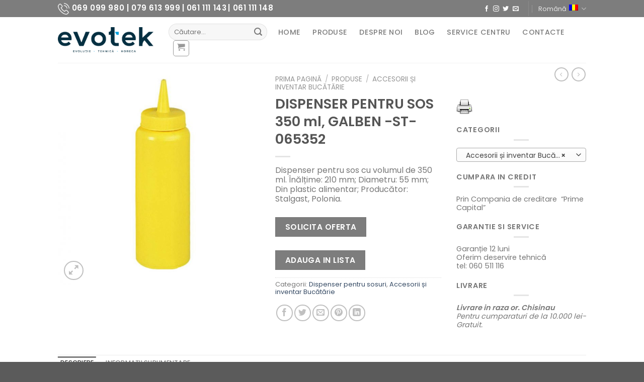

--- FILE ---
content_type: text/html; charset=UTF-8
request_url: https://evotek.md/ro/produse/accesorii-si-inventar-bucatarie/dispenser-pentru-sosuri/dispenser-pentru-sos-350-ml-galben-65352/
body_size: 31386
content:
<!DOCTYPE html>
<!--[if IE 9 ]> <html lang="ro-RO" class="ie9 loading-site no-js"> <![endif]-->
<!--[if IE 8 ]> <html lang="ro-RO" class="ie8 loading-site no-js"> <![endif]-->
<!--[if (gte IE 9)|!(IE)]><!--><html lang="ro-RO" class="loading-site no-js"> <!--<![endif]-->
<head>
	<meta charset="UTF-8" />
	<link rel="profile" href="https://gmpg.org/xfn/11" />
	<link rel="pingback" href="https://evotek.md/xmlrpc.php" />

	<script>(function(html){html.className = html.className.replace(/\bno-js\b/,'js')})(document.documentElement);</script>
<title>DISPENSER PENTRU SOS 350 ml, GALBEN -ST-065352 &#8211; evotek.md</title>
<meta name='robots' content='max-image-preview:large' />
<link rel="alternate" hreflang="ro" href="https://evotek.md/ro/produse/accesorii-si-inventar-bucatarie/dispenser-pentru-sosuri/dispenser-pentru-sos-350-ml-galben-65352/" />
<link rel="alternate" hreflang="ru" href="https://evotek.md/ru/produse/kuhonii-inventari/dispenser-dlia-sousov/dispenser-dlia-sousa-350-ml-joltii-65352/" />
<link rel="alternate" hreflang="x-default" href="https://evotek.md/ro/produse/accesorii-si-inventar-bucatarie/dispenser-pentru-sosuri/dispenser-pentru-sos-350-ml-galben-65352/" />
<meta name="viewport" content="width=device-width, initial-scale=1, maximum-scale=1" /><link rel='dns-prefetch' href='//fonts.googleapis.com' />
<link rel='dns-prefetch' href='//s.w.org' />
<link rel="alternate" type="application/rss+xml" title="evotek.md &raquo; Flux" href="https://evotek.md/ro/feed/" />
<script type="text/javascript">
window._wpemojiSettings = {"baseUrl":"https:\/\/s.w.org\/images\/core\/emoji\/13.1.0\/72x72\/","ext":".png","svgUrl":"https:\/\/s.w.org\/images\/core\/emoji\/13.1.0\/svg\/","svgExt":".svg","source":{"concatemoji":"https:\/\/evotek.md\/wp-includes\/js\/wp-emoji-release.min.js?ver=5.9.12"}};
/*! This file is auto-generated */
!function(e,a,t){var n,r,o,i=a.createElement("canvas"),p=i.getContext&&i.getContext("2d");function s(e,t){var a=String.fromCharCode;p.clearRect(0,0,i.width,i.height),p.fillText(a.apply(this,e),0,0);e=i.toDataURL();return p.clearRect(0,0,i.width,i.height),p.fillText(a.apply(this,t),0,0),e===i.toDataURL()}function c(e){var t=a.createElement("script");t.src=e,t.defer=t.type="text/javascript",a.getElementsByTagName("head")[0].appendChild(t)}for(o=Array("flag","emoji"),t.supports={everything:!0,everythingExceptFlag:!0},r=0;r<o.length;r++)t.supports[o[r]]=function(e){if(!p||!p.fillText)return!1;switch(p.textBaseline="top",p.font="600 32px Arial",e){case"flag":return s([127987,65039,8205,9895,65039],[127987,65039,8203,9895,65039])?!1:!s([55356,56826,55356,56819],[55356,56826,8203,55356,56819])&&!s([55356,57332,56128,56423,56128,56418,56128,56421,56128,56430,56128,56423,56128,56447],[55356,57332,8203,56128,56423,8203,56128,56418,8203,56128,56421,8203,56128,56430,8203,56128,56423,8203,56128,56447]);case"emoji":return!s([10084,65039,8205,55357,56613],[10084,65039,8203,55357,56613])}return!1}(o[r]),t.supports.everything=t.supports.everything&&t.supports[o[r]],"flag"!==o[r]&&(t.supports.everythingExceptFlag=t.supports.everythingExceptFlag&&t.supports[o[r]]);t.supports.everythingExceptFlag=t.supports.everythingExceptFlag&&!t.supports.flag,t.DOMReady=!1,t.readyCallback=function(){t.DOMReady=!0},t.supports.everything||(n=function(){t.readyCallback()},a.addEventListener?(a.addEventListener("DOMContentLoaded",n,!1),e.addEventListener("load",n,!1)):(e.attachEvent("onload",n),a.attachEvent("onreadystatechange",function(){"complete"===a.readyState&&t.readyCallback()})),(n=t.source||{}).concatemoji?c(n.concatemoji):n.wpemoji&&n.twemoji&&(c(n.twemoji),c(n.wpemoji)))}(window,document,window._wpemojiSettings);
</script>
<style type="text/css">
img.wp-smiley,
img.emoji {
	display: inline !important;
	border: none !important;
	box-shadow: none !important;
	height: 1em !important;
	width: 1em !important;
	margin: 0 0.07em !important;
	vertical-align: -0.1em !important;
	background: none !important;
	padding: 0 !important;
}
</style>
	<link rel='stylesheet' id='font-awesome-css'  href='https://evotek.md/wp-content/plugins/woocommerce-ajax-filters/berocket/assets/css/font-awesome.min.css?ver=5.9.12' type='text/css' media='all' />
<style id='font-awesome-inline-css' type='text/css'>
[data-font="FontAwesome"]:before {font-family: 'FontAwesome' !important;content: attr(data-icon) !important;speak: none !important;font-weight: normal !important;font-variant: normal !important;text-transform: none !important;line-height: 1 !important;font-style: normal !important;-webkit-font-smoothing: antialiased !important;-moz-osx-font-smoothing: grayscale !important;}
</style>
<link rel='stylesheet' id='berocket_aapf_widget-style-css'  href='https://evotek.md/wp-content/plugins/woocommerce-ajax-filters/addons/deprecated_filters/widget.css?ver=1.5.0.9' type='text/css' media='all' />
<link rel='stylesheet' id='wp-block-library-css'  href='https://evotek.md/wp-includes/css/dist/block-library/style.min.css?ver=5.9.12' type='text/css' media='all' />
<link rel='stylesheet' id='wc-block-style-css'  href='https://evotek.md/wp-content/plugins/woocommerce/packages/woocommerce-blocks/build/style.css?ver=2.4.5' type='text/css' media='all' />
<style id='global-styles-inline-css' type='text/css'>
body{--wp--preset--color--black: #000000;--wp--preset--color--cyan-bluish-gray: #abb8c3;--wp--preset--color--white: #ffffff;--wp--preset--color--pale-pink: #f78da7;--wp--preset--color--vivid-red: #cf2e2e;--wp--preset--color--luminous-vivid-orange: #ff6900;--wp--preset--color--luminous-vivid-amber: #fcb900;--wp--preset--color--light-green-cyan: #7bdcb5;--wp--preset--color--vivid-green-cyan: #00d084;--wp--preset--color--pale-cyan-blue: #8ed1fc;--wp--preset--color--vivid-cyan-blue: #0693e3;--wp--preset--color--vivid-purple: #9b51e0;--wp--preset--gradient--vivid-cyan-blue-to-vivid-purple: linear-gradient(135deg,rgba(6,147,227,1) 0%,rgb(155,81,224) 100%);--wp--preset--gradient--light-green-cyan-to-vivid-green-cyan: linear-gradient(135deg,rgb(122,220,180) 0%,rgb(0,208,130) 100%);--wp--preset--gradient--luminous-vivid-amber-to-luminous-vivid-orange: linear-gradient(135deg,rgba(252,185,0,1) 0%,rgba(255,105,0,1) 100%);--wp--preset--gradient--luminous-vivid-orange-to-vivid-red: linear-gradient(135deg,rgba(255,105,0,1) 0%,rgb(207,46,46) 100%);--wp--preset--gradient--very-light-gray-to-cyan-bluish-gray: linear-gradient(135deg,rgb(238,238,238) 0%,rgb(169,184,195) 100%);--wp--preset--gradient--cool-to-warm-spectrum: linear-gradient(135deg,rgb(74,234,220) 0%,rgb(151,120,209) 20%,rgb(207,42,186) 40%,rgb(238,44,130) 60%,rgb(251,105,98) 80%,rgb(254,248,76) 100%);--wp--preset--gradient--blush-light-purple: linear-gradient(135deg,rgb(255,206,236) 0%,rgb(152,150,240) 100%);--wp--preset--gradient--blush-bordeaux: linear-gradient(135deg,rgb(254,205,165) 0%,rgb(254,45,45) 50%,rgb(107,0,62) 100%);--wp--preset--gradient--luminous-dusk: linear-gradient(135deg,rgb(255,203,112) 0%,rgb(199,81,192) 50%,rgb(65,88,208) 100%);--wp--preset--gradient--pale-ocean: linear-gradient(135deg,rgb(255,245,203) 0%,rgb(182,227,212) 50%,rgb(51,167,181) 100%);--wp--preset--gradient--electric-grass: linear-gradient(135deg,rgb(202,248,128) 0%,rgb(113,206,126) 100%);--wp--preset--gradient--midnight: linear-gradient(135deg,rgb(2,3,129) 0%,rgb(40,116,252) 100%);--wp--preset--duotone--dark-grayscale: url('#wp-duotone-dark-grayscale');--wp--preset--duotone--grayscale: url('#wp-duotone-grayscale');--wp--preset--duotone--purple-yellow: url('#wp-duotone-purple-yellow');--wp--preset--duotone--blue-red: url('#wp-duotone-blue-red');--wp--preset--duotone--midnight: url('#wp-duotone-midnight');--wp--preset--duotone--magenta-yellow: url('#wp-duotone-magenta-yellow');--wp--preset--duotone--purple-green: url('#wp-duotone-purple-green');--wp--preset--duotone--blue-orange: url('#wp-duotone-blue-orange');--wp--preset--font-size--small: 13px;--wp--preset--font-size--medium: 20px;--wp--preset--font-size--large: 36px;--wp--preset--font-size--x-large: 42px;}.has-black-color{color: var(--wp--preset--color--black) !important;}.has-cyan-bluish-gray-color{color: var(--wp--preset--color--cyan-bluish-gray) !important;}.has-white-color{color: var(--wp--preset--color--white) !important;}.has-pale-pink-color{color: var(--wp--preset--color--pale-pink) !important;}.has-vivid-red-color{color: var(--wp--preset--color--vivid-red) !important;}.has-luminous-vivid-orange-color{color: var(--wp--preset--color--luminous-vivid-orange) !important;}.has-luminous-vivid-amber-color{color: var(--wp--preset--color--luminous-vivid-amber) !important;}.has-light-green-cyan-color{color: var(--wp--preset--color--light-green-cyan) !important;}.has-vivid-green-cyan-color{color: var(--wp--preset--color--vivid-green-cyan) !important;}.has-pale-cyan-blue-color{color: var(--wp--preset--color--pale-cyan-blue) !important;}.has-vivid-cyan-blue-color{color: var(--wp--preset--color--vivid-cyan-blue) !important;}.has-vivid-purple-color{color: var(--wp--preset--color--vivid-purple) !important;}.has-black-background-color{background-color: var(--wp--preset--color--black) !important;}.has-cyan-bluish-gray-background-color{background-color: var(--wp--preset--color--cyan-bluish-gray) !important;}.has-white-background-color{background-color: var(--wp--preset--color--white) !important;}.has-pale-pink-background-color{background-color: var(--wp--preset--color--pale-pink) !important;}.has-vivid-red-background-color{background-color: var(--wp--preset--color--vivid-red) !important;}.has-luminous-vivid-orange-background-color{background-color: var(--wp--preset--color--luminous-vivid-orange) !important;}.has-luminous-vivid-amber-background-color{background-color: var(--wp--preset--color--luminous-vivid-amber) !important;}.has-light-green-cyan-background-color{background-color: var(--wp--preset--color--light-green-cyan) !important;}.has-vivid-green-cyan-background-color{background-color: var(--wp--preset--color--vivid-green-cyan) !important;}.has-pale-cyan-blue-background-color{background-color: var(--wp--preset--color--pale-cyan-blue) !important;}.has-vivid-cyan-blue-background-color{background-color: var(--wp--preset--color--vivid-cyan-blue) !important;}.has-vivid-purple-background-color{background-color: var(--wp--preset--color--vivid-purple) !important;}.has-black-border-color{border-color: var(--wp--preset--color--black) !important;}.has-cyan-bluish-gray-border-color{border-color: var(--wp--preset--color--cyan-bluish-gray) !important;}.has-white-border-color{border-color: var(--wp--preset--color--white) !important;}.has-pale-pink-border-color{border-color: var(--wp--preset--color--pale-pink) !important;}.has-vivid-red-border-color{border-color: var(--wp--preset--color--vivid-red) !important;}.has-luminous-vivid-orange-border-color{border-color: var(--wp--preset--color--luminous-vivid-orange) !important;}.has-luminous-vivid-amber-border-color{border-color: var(--wp--preset--color--luminous-vivid-amber) !important;}.has-light-green-cyan-border-color{border-color: var(--wp--preset--color--light-green-cyan) !important;}.has-vivid-green-cyan-border-color{border-color: var(--wp--preset--color--vivid-green-cyan) !important;}.has-pale-cyan-blue-border-color{border-color: var(--wp--preset--color--pale-cyan-blue) !important;}.has-vivid-cyan-blue-border-color{border-color: var(--wp--preset--color--vivid-cyan-blue) !important;}.has-vivid-purple-border-color{border-color: var(--wp--preset--color--vivid-purple) !important;}.has-vivid-cyan-blue-to-vivid-purple-gradient-background{background: var(--wp--preset--gradient--vivid-cyan-blue-to-vivid-purple) !important;}.has-light-green-cyan-to-vivid-green-cyan-gradient-background{background: var(--wp--preset--gradient--light-green-cyan-to-vivid-green-cyan) !important;}.has-luminous-vivid-amber-to-luminous-vivid-orange-gradient-background{background: var(--wp--preset--gradient--luminous-vivid-amber-to-luminous-vivid-orange) !important;}.has-luminous-vivid-orange-to-vivid-red-gradient-background{background: var(--wp--preset--gradient--luminous-vivid-orange-to-vivid-red) !important;}.has-very-light-gray-to-cyan-bluish-gray-gradient-background{background: var(--wp--preset--gradient--very-light-gray-to-cyan-bluish-gray) !important;}.has-cool-to-warm-spectrum-gradient-background{background: var(--wp--preset--gradient--cool-to-warm-spectrum) !important;}.has-blush-light-purple-gradient-background{background: var(--wp--preset--gradient--blush-light-purple) !important;}.has-blush-bordeaux-gradient-background{background: var(--wp--preset--gradient--blush-bordeaux) !important;}.has-luminous-dusk-gradient-background{background: var(--wp--preset--gradient--luminous-dusk) !important;}.has-pale-ocean-gradient-background{background: var(--wp--preset--gradient--pale-ocean) !important;}.has-electric-grass-gradient-background{background: var(--wp--preset--gradient--electric-grass) !important;}.has-midnight-gradient-background{background: var(--wp--preset--gradient--midnight) !important;}.has-small-font-size{font-size: var(--wp--preset--font-size--small) !important;}.has-medium-font-size{font-size: var(--wp--preset--font-size--medium) !important;}.has-large-font-size{font-size: var(--wp--preset--font-size--large) !important;}.has-x-large-font-size{font-size: var(--wp--preset--font-size--x-large) !important;}
</style>
<link rel='stylesheet' id='contact-form-7-css'  href='https://evotek.md/wp-content/plugins/contact-form-7/includes/css/styles.css?ver=5.5.6' type='text/css' media='all' />
<link rel='stylesheet' id='photoswipe-css'  href='https://evotek.md/wp-content/plugins/woocommerce/assets/css/photoswipe/photoswipe.css?ver=3.8.1' type='text/css' media='all' />
<link rel='stylesheet' id='photoswipe-default-skin-css'  href='https://evotek.md/wp-content/plugins/woocommerce/assets/css/photoswipe/default-skin/default-skin.css?ver=3.8.1' type='text/css' media='all' />
<style id='woocommerce-inline-inline-css' type='text/css'>
.woocommerce form .form-row .required { visibility: visible; }
</style>
<link rel='stylesheet' id='wpml-legacy-horizontal-list-0-css'  href='//evotek.md/wp-content/plugins/sitepress-multilingual-cms/templates/language-switchers/legacy-list-horizontal/style.min.css?ver=1' type='text/css' media='all' />
<link rel='stylesheet' id='yith_ywraq_frontend-css'  href='https://evotek.md/wp-content/plugins/yith-woocommerce-request-a-quote/assets/css/frontend.css?ver=5.9.12' type='text/css' media='all' />
<style id='yith_ywraq_frontend-inline-css' type='text/css'>
.cart button.single_add_to_cart_button{
	                 display:none!important;
	                }
</style>
<link rel='stylesheet' id='flatsome-icons-css'  href='https://evotek.md/wp-content/themes/flatsome/assets/css/fl-icons.css?ver=3.3' type='text/css' media='all' />
<link rel='stylesheet' id='flatsome-main-css'  href='https://evotek.md/wp-content/themes/flatsome/assets/css/flatsome.css?ver=3.10.0' type='text/css' media='all' />
<link rel='stylesheet' id='flatsome-shop-css'  href='https://evotek.md/wp-content/themes/flatsome/assets/css/flatsome-shop.css?ver=3.10.0' type='text/css' media='all' />
<link rel='stylesheet' id='flatsome-style-css'  href='https://evotek.md/wp-content/themes/flatsome-child/style.css?ver=3.0' type='text/css' media='all' />
<link rel='stylesheet' id='flatsome-googlefonts-css'  href='//fonts.googleapis.com/css?family=Poppins%3Aregular%2C600%2Cregular%2C500%2C500&#038;display=swap&#038;ver=3.9' type='text/css' media='all' />
<script type="text/javascript">
            window._nslDOMReady = function (callback) {
                if ( document.readyState === "complete" || document.readyState === "interactive" ) {
                    callback();
                } else {
                    document.addEventListener( "DOMContentLoaded", callback );
                }
            };
            </script><script type='text/javascript' src='https://evotek.md/wp-includes/js/jquery/jquery.min.js?ver=3.6.0' id='jquery-core-js'></script>
<script type='text/javascript' src='https://evotek.md/wp-includes/js/jquery/jquery-migrate.min.js?ver=3.3.2' id='jquery-migrate-js'></script>
<script type='text/javascript' id='wpml-cookie-js-extra'>
/* <![CDATA[ */
var wpml_cookies = {"wp-wpml_current_language":{"value":"ro","expires":1,"path":"\/"}};
var wpml_cookies = {"wp-wpml_current_language":{"value":"ro","expires":1,"path":"\/"}};
/* ]]> */
</script>
<script type='text/javascript' src='https://evotek.md/wp-content/plugins/sitepress-multilingual-cms/res/js/cookies/language-cookie.js?ver=4.5.2' id='wpml-cookie-js'></script>
<link rel="https://api.w.org/" href="https://evotek.md/ro/wp-json/" /><link rel="alternate" type="application/json" href="https://evotek.md/ro/wp-json/wp/v2/product/5551" /><link rel="EditURI" type="application/rsd+xml" title="RSD" href="https://evotek.md/xmlrpc.php?rsd" />
<link rel="wlwmanifest" type="application/wlwmanifest+xml" href="https://evotek.md/wp-includes/wlwmanifest.xml" /> 
<meta name="generator" content="WordPress 5.9.12" />
<meta name="generator" content="WooCommerce 3.8.1" />
<link rel="canonical" href="https://evotek.md/ro/produse/accesorii-si-inventar-bucatarie/dispenser-pentru-sosuri/dispenser-pentru-sos-350-ml-galben-65352/" />
<link rel='shortlink' href='https://evotek.md/ro/?p=5551' />
<link rel="alternate" type="application/json+oembed" href="https://evotek.md/ro/wp-json/oembed/1.0/embed?url=https%3A%2F%2Fevotek.md%2Fro%2Fproduse%2Faccesorii-si-inventar-bucatarie%2Fdispenser-pentru-sosuri%2Fdispenser-pentru-sos-350-ml-galben-65352%2F" />
<link rel="alternate" type="text/xml+oembed" href="https://evotek.md/ro/wp-json/oembed/1.0/embed?url=https%3A%2F%2Fevotek.md%2Fro%2Fproduse%2Faccesorii-si-inventar-bucatarie%2Fdispenser-pentru-sosuri%2Fdispenser-pentru-sos-350-ml-galben-65352%2F&#038;format=xml" />
<meta name="generator" content="WPML ver:4.5.2 stt:44,45;" />
<style></style><!--[if IE]><link rel="stylesheet" type="text/css" href="https://evotek.md/wp-content/themes/flatsome/assets/css/ie-fallback.css"><script src="//cdnjs.cloudflare.com/ajax/libs/html5shiv/3.6.1/html5shiv.js"></script><script>var head = document.getElementsByTagName('head')[0],style = document.createElement('style');style.type = 'text/css';style.styleSheet.cssText = ':before,:after{content:none !important';head.appendChild(style);setTimeout(function(){head.removeChild(style);}, 0);</script><script src="https://evotek.md/wp-content/themes/flatsome/assets/libs/ie-flexibility.js"></script><![endif]-->	<noscript><style>.woocommerce-product-gallery{ opacity: 1 !important; }</style></noscript>
	<style type="text/css">
.no-js .native-lazyload-js-fallback {
	display: none;
}
</style>
		<link rel="icon" href="https://evotek.md/wp-content/uploads/2020/03/cropped-Untitled-2-scaled-1-32x32.jpg" sizes="32x32" />
<link rel="icon" href="https://evotek.md/wp-content/uploads/2020/03/cropped-Untitled-2-scaled-1-192x192.jpg" sizes="192x192" />
<link rel="apple-touch-icon" href="https://evotek.md/wp-content/uploads/2020/03/cropped-Untitled-2-scaled-1-180x180.jpg" />
<meta name="msapplication-TileImage" content="https://evotek.md/wp-content/uploads/2020/03/cropped-Untitled-2-scaled-1-270x270.jpg" />
<style id="custom-css" type="text/css">:root {--primary-color: #7d7d7d;}.header-main{height: 91px}#logo img{max-height: 91px}#logo{width:247px;}.header-bottom{min-height: 55px}.header-top{min-height: 34px}.has-transparent + .page-title:first-of-type,.has-transparent + #main > .page-title,.has-transparent + #main > div > .page-title,.has-transparent + #main .page-header-wrapper:first-of-type .page-title{padding-top: 121px;}.header.show-on-scroll,.stuck .header-main{height:70px!important}.stuck #logo img{max-height: 70px!important}.search-form{ width: 28%;}.header-bottom {background-color: #f1f1f1}.header-main .nav > li > a{line-height: 16px }.stuck .header-main .nav > li > a{line-height: 50px }.header-bottom-nav > li > a{line-height: 16px }@media (max-width: 549px) {.header-main{height: 70px}#logo img{max-height: 70px}}/* Color */.accordion-title.active, .has-icon-bg .icon .icon-inner,.logo a, .primary.is-underline, .primary.is-link, .badge-outline .badge-inner, .nav-outline > li.active> a,.nav-outline >li.active > a, .cart-icon strong,[data-color='primary'], .is-outline.primary{color: #7d7d7d;}/* Color !important */[data-text-color="primary"]{color: #7d7d7d!important;}/* Background Color */[data-text-bg="primary"]{background-color: #7d7d7d;}/* Background */.scroll-to-bullets a,.featured-title, .label-new.menu-item > a:after, .nav-pagination > li > .current,.nav-pagination > li > span:hover,.nav-pagination > li > a:hover,.has-hover:hover .badge-outline .badge-inner,button[type="submit"], .button.wc-forward:not(.checkout):not(.checkout-button), .button.submit-button, .button.primary:not(.is-outline),.featured-table .title,.is-outline:hover, .has-icon:hover .icon-label,.nav-dropdown-bold .nav-column li > a:hover, .nav-dropdown.nav-dropdown-bold > li > a:hover, .nav-dropdown-bold.dark .nav-column li > a:hover, .nav-dropdown.nav-dropdown-bold.dark > li > a:hover, .is-outline:hover, .tagcloud a:hover,.grid-tools a, input[type='submit']:not(.is-form), .box-badge:hover .box-text, input.button.alt,.nav-box > li > a:hover,.nav-box > li.active > a,.nav-pills > li.active > a ,.current-dropdown .cart-icon strong, .cart-icon:hover strong, .nav-line-bottom > li > a:before, .nav-line-grow > li > a:before, .nav-line > li > a:before,.banner, .header-top, .slider-nav-circle .flickity-prev-next-button:hover svg, .slider-nav-circle .flickity-prev-next-button:hover .arrow, .primary.is-outline:hover, .button.primary:not(.is-outline), input[type='submit'].primary, input[type='submit'].primary, input[type='reset'].button, input[type='button'].primary, .badge-inner{background-color: #7d7d7d;}/* Border */.nav-vertical.nav-tabs > li.active > a,.scroll-to-bullets a.active,.nav-pagination > li > .current,.nav-pagination > li > span:hover,.nav-pagination > li > a:hover,.has-hover:hover .badge-outline .badge-inner,.accordion-title.active,.featured-table,.is-outline:hover, .tagcloud a:hover,blockquote, .has-border, .cart-icon strong:after,.cart-icon strong,.blockUI:before, .processing:before,.loading-spin, .slider-nav-circle .flickity-prev-next-button:hover svg, .slider-nav-circle .flickity-prev-next-button:hover .arrow, .primary.is-outline:hover{border-color: #7d7d7d}.nav-tabs > li.active > a{border-top-color: #7d7d7d}.widget_shopping_cart_content .blockUI.blockOverlay:before { border-left-color: #7d7d7d }.woocommerce-checkout-review-order .blockUI.blockOverlay:before { border-left-color: #7d7d7d }/* Fill */.slider .flickity-prev-next-button:hover svg,.slider .flickity-prev-next-button:hover .arrow{fill: #7d7d7d;}body{font-size: 100%;}body{font-family:"Poppins", sans-serif}body{font-weight: 0}.nav > li > a {font-family:"Poppins", sans-serif;}.nav > li > a {font-weight: 500;}h1,h2,h3,h4,h5,h6,.heading-font, .off-canvas-center .nav-sidebar.nav-vertical > li > a{font-family: "Poppins", sans-serif;}h1,h2,h3,h4,h5,h6,.heading-font,.banner h1,.banner h2{font-weight: 600;}.alt-font{font-family: "Poppins", sans-serif;}.alt-font{font-weight: 500!important;}.products.has-equal-box-heights .box-image {padding-top: 100%;}.shop-page-title.featured-title .title-bg{ background-image: url(https://evotek.md/wp-content/uploads/2020/03/Бутылка-для-соуса-700-мл-желтая-Stalgast-65722.jpg)!important;}@media screen and (min-width: 550px){.products .box-vertical .box-image{min-width: 600px!important;width: 600px!important;}}/* Custom CSS */.nav-uppercase>li>a {padding: 5px;}.label-new.menu-item > a:after{content:"New";}.label-hot.menu-item > a:after{content:"Hot";}.label-sale.menu-item > a:after{content:"Sale";}.label-popular.menu-item > a:after{content:"Popular";}</style>		<style type="text/css" id="wp-custom-css">
			box-text h1, .box-text h2, .box-text h3, .box-text h4, .box-text h5, .box-text h6, .box-text a:not(.button) {
    line-height: 1.3;
    margin-top: .1em;
    margin-bottom: .1em;
    min-height: 40px;
}



#logo {
width: 190px !important;
}

@media only screen and (min-width: 768px) {
	.search-form {
width: 24% !important;
}
	}		</style>
		</head>

<body data-rsssl=1 class="product-template-default single single-product postid-5551 theme-flatsome woocommerce woocommerce-page woocommerce-no-js lightbox nav-dropdown-has-arrow">

<svg xmlns="http://www.w3.org/2000/svg" viewBox="0 0 0 0" width="0" height="0" focusable="false" role="none" style="visibility: hidden; position: absolute; left: -9999px; overflow: hidden;" ><defs><filter id="wp-duotone-dark-grayscale"><feColorMatrix color-interpolation-filters="sRGB" type="matrix" values=" .299 .587 .114 0 0 .299 .587 .114 0 0 .299 .587 .114 0 0 .299 .587 .114 0 0 " /><feComponentTransfer color-interpolation-filters="sRGB" ><feFuncR type="table" tableValues="0 0.49803921568627" /><feFuncG type="table" tableValues="0 0.49803921568627" /><feFuncB type="table" tableValues="0 0.49803921568627" /><feFuncA type="table" tableValues="1 1" /></feComponentTransfer><feComposite in2="SourceGraphic" operator="in" /></filter></defs></svg><svg xmlns="http://www.w3.org/2000/svg" viewBox="0 0 0 0" width="0" height="0" focusable="false" role="none" style="visibility: hidden; position: absolute; left: -9999px; overflow: hidden;" ><defs><filter id="wp-duotone-grayscale"><feColorMatrix color-interpolation-filters="sRGB" type="matrix" values=" .299 .587 .114 0 0 .299 .587 .114 0 0 .299 .587 .114 0 0 .299 .587 .114 0 0 " /><feComponentTransfer color-interpolation-filters="sRGB" ><feFuncR type="table" tableValues="0 1" /><feFuncG type="table" tableValues="0 1" /><feFuncB type="table" tableValues="0 1" /><feFuncA type="table" tableValues="1 1" /></feComponentTransfer><feComposite in2="SourceGraphic" operator="in" /></filter></defs></svg><svg xmlns="http://www.w3.org/2000/svg" viewBox="0 0 0 0" width="0" height="0" focusable="false" role="none" style="visibility: hidden; position: absolute; left: -9999px; overflow: hidden;" ><defs><filter id="wp-duotone-purple-yellow"><feColorMatrix color-interpolation-filters="sRGB" type="matrix" values=" .299 .587 .114 0 0 .299 .587 .114 0 0 .299 .587 .114 0 0 .299 .587 .114 0 0 " /><feComponentTransfer color-interpolation-filters="sRGB" ><feFuncR type="table" tableValues="0.54901960784314 0.98823529411765" /><feFuncG type="table" tableValues="0 1" /><feFuncB type="table" tableValues="0.71764705882353 0.25490196078431" /><feFuncA type="table" tableValues="1 1" /></feComponentTransfer><feComposite in2="SourceGraphic" operator="in" /></filter></defs></svg><svg xmlns="http://www.w3.org/2000/svg" viewBox="0 0 0 0" width="0" height="0" focusable="false" role="none" style="visibility: hidden; position: absolute; left: -9999px; overflow: hidden;" ><defs><filter id="wp-duotone-blue-red"><feColorMatrix color-interpolation-filters="sRGB" type="matrix" values=" .299 .587 .114 0 0 .299 .587 .114 0 0 .299 .587 .114 0 0 .299 .587 .114 0 0 " /><feComponentTransfer color-interpolation-filters="sRGB" ><feFuncR type="table" tableValues="0 1" /><feFuncG type="table" tableValues="0 0.27843137254902" /><feFuncB type="table" tableValues="0.5921568627451 0.27843137254902" /><feFuncA type="table" tableValues="1 1" /></feComponentTransfer><feComposite in2="SourceGraphic" operator="in" /></filter></defs></svg><svg xmlns="http://www.w3.org/2000/svg" viewBox="0 0 0 0" width="0" height="0" focusable="false" role="none" style="visibility: hidden; position: absolute; left: -9999px; overflow: hidden;" ><defs><filter id="wp-duotone-midnight"><feColorMatrix color-interpolation-filters="sRGB" type="matrix" values=" .299 .587 .114 0 0 .299 .587 .114 0 0 .299 .587 .114 0 0 .299 .587 .114 0 0 " /><feComponentTransfer color-interpolation-filters="sRGB" ><feFuncR type="table" tableValues="0 0" /><feFuncG type="table" tableValues="0 0.64705882352941" /><feFuncB type="table" tableValues="0 1" /><feFuncA type="table" tableValues="1 1" /></feComponentTransfer><feComposite in2="SourceGraphic" operator="in" /></filter></defs></svg><svg xmlns="http://www.w3.org/2000/svg" viewBox="0 0 0 0" width="0" height="0" focusable="false" role="none" style="visibility: hidden; position: absolute; left: -9999px; overflow: hidden;" ><defs><filter id="wp-duotone-magenta-yellow"><feColorMatrix color-interpolation-filters="sRGB" type="matrix" values=" .299 .587 .114 0 0 .299 .587 .114 0 0 .299 .587 .114 0 0 .299 .587 .114 0 0 " /><feComponentTransfer color-interpolation-filters="sRGB" ><feFuncR type="table" tableValues="0.78039215686275 1" /><feFuncG type="table" tableValues="0 0.94901960784314" /><feFuncB type="table" tableValues="0.35294117647059 0.47058823529412" /><feFuncA type="table" tableValues="1 1" /></feComponentTransfer><feComposite in2="SourceGraphic" operator="in" /></filter></defs></svg><svg xmlns="http://www.w3.org/2000/svg" viewBox="0 0 0 0" width="0" height="0" focusable="false" role="none" style="visibility: hidden; position: absolute; left: -9999px; overflow: hidden;" ><defs><filter id="wp-duotone-purple-green"><feColorMatrix color-interpolation-filters="sRGB" type="matrix" values=" .299 .587 .114 0 0 .299 .587 .114 0 0 .299 .587 .114 0 0 .299 .587 .114 0 0 " /><feComponentTransfer color-interpolation-filters="sRGB" ><feFuncR type="table" tableValues="0.65098039215686 0.40392156862745" /><feFuncG type="table" tableValues="0 1" /><feFuncB type="table" tableValues="0.44705882352941 0.4" /><feFuncA type="table" tableValues="1 1" /></feComponentTransfer><feComposite in2="SourceGraphic" operator="in" /></filter></defs></svg><svg xmlns="http://www.w3.org/2000/svg" viewBox="0 0 0 0" width="0" height="0" focusable="false" role="none" style="visibility: hidden; position: absolute; left: -9999px; overflow: hidden;" ><defs><filter id="wp-duotone-blue-orange"><feColorMatrix color-interpolation-filters="sRGB" type="matrix" values=" .299 .587 .114 0 0 .299 .587 .114 0 0 .299 .587 .114 0 0 .299 .587 .114 0 0 " /><feComponentTransfer color-interpolation-filters="sRGB" ><feFuncR type="table" tableValues="0.098039215686275 1" /><feFuncG type="table" tableValues="0 0.66274509803922" /><feFuncB type="table" tableValues="0.84705882352941 0.41960784313725" /><feFuncA type="table" tableValues="1 1" /></feComponentTransfer><feComposite in2="SourceGraphic" operator="in" /></filter></defs></svg>
<a class="skip-link screen-reader-text" href="#main">Skip to content</a>

<div id="wrapper">

	
	<header id="header" class="header has-sticky sticky-jump">
		<div class="header-wrapper">
			<div id="top-bar" class="header-top nav-dark">
    <div class="flex-row container">
      <div class="flex-col hide-for-medium flex-left">
          <ul class="nav nav-left medium-nav-center nav-small  nav-divided">
              <li class="html custom html_topbar_left"><strong class="uppercase"><a style="color: #fff;font-size: 15px;" href="tel:+37369099980"><img width="23px" src="https://evotek.md/wp-content/uploads/2019/11/phone-cal-top.png"> 069 099 980 </a></strong>
<strong class="uppercase"><a style="color: #fff;font-size: 15px;" href="tel:+37379613999"> | 079 613 999</a></strong>
</strong>
<strong class="uppercase"><a style="color: #fff;font-size: 15px;" href="tel:+373061111143"> | 061 111 143</a></strong>
</strong>
<strong class="uppercase"><a style="color: #fff;font-size: 15px;" href="tel:+37361111148"> | 061 111 148</a></strong></li>          </ul>
      </div><!-- flex-col left -->

      <div class="flex-col hide-for-medium flex-center">
          <ul class="nav nav-center nav-small  nav-divided">
                        </ul>
      </div><!-- center -->

      <div class="flex-col hide-for-medium flex-right">
         <ul class="nav top-bar-nav nav-right nav-small  nav-divided">
              <li class="html header-social-icons ml-0">
	<div class="social-icons follow-icons" ><a href="http://url" target="_blank" data-label="Facebook"  rel="noopener noreferrer nofollow" class="icon plain facebook tooltip" title="Follow on Facebook"><i class="icon-facebook" ></i></a><a href="http://url" target="_blank" rel="noopener noreferrer nofollow" data-label="Instagram" class="icon plain  instagram tooltip" title="Follow on Instagram"><i class="icon-instagram" ></i></a><a href="http://url" target="_blank"  data-label="Twitter"  rel="noopener noreferrer nofollow" class="icon plain  twitter tooltip" title="Follow on Twitter"><i class="icon-twitter" ></i></a><a href="/cdn-cgi/l/email-protection#047d6b7176446169656d68" data-label="E-mail" rel="nofollow" class="icon plain  email tooltip" title="Send us an email"><i class="icon-envelop" ></i></a></div></li><li class="header-divider"></li><li class="has-dropdown header-language-dropdown">
	<a href="#">
		Română		<i class="image-icon"><img src="https://evotek.md/wp-content/plugins/sitepress-multilingual-cms/res/flags/ro.png" alt="Română"/></i>		<i class="icon-angle-down" ></i>	</a>
	<ul class="nav-dropdown nav-dropdown-default">
		<li><a href="https://evotek.md/ro/produse/accesorii-si-inventar-bucatarie/dispenser-pentru-sosuri/dispenser-pentru-sos-350-ml-galben-65352/" hreflang="ro"><i class="icon-image"><img src="https://evotek.md/wp-content/plugins/sitepress-multilingual-cms/res/flags/ro.png" alt="Română"/></i> Română</a></li><li><a href="https://evotek.md/ru/produse/kuhonii-inventari/dispenser-dlia-sousov/dispenser-dlia-sousa-350-ml-joltii-65352/" hreflang="ru"><i class="icon-image"><img src="https://evotek.md/wp-content/plugins/sitepress-multilingual-cms/res/flags/ru.png" alt="Русский"/></i> Русский</a></li>	</ul>
</li>
          </ul>
      </div><!-- .flex-col right -->

            <div class="flex-col show-for-medium flex-grow">
          <ul class="nav nav-center nav-small mobile-nav  nav-divided">
              <li class="html custom html_topbar_left"><strong class="uppercase"><a style="color: #fff;font-size: 15px;" href="tel:+37369099980"><img width="23px" src="https://evotek.md/wp-content/uploads/2019/11/phone-cal-top.png"> 069 099 980 </a></strong>
<strong class="uppercase"><a style="color: #fff;font-size: 15px;" href="tel:+37379613999"> | 079 613 999</a></strong>
</strong>
<strong class="uppercase"><a style="color: #fff;font-size: 15px;" href="tel:+373061111143"> | 061 111 143</a></strong>
</strong>
<strong class="uppercase"><a style="color: #fff;font-size: 15px;" href="tel:+37361111148"> | 061 111 148</a></strong></li>          </ul>
      </div>
      
    </div><!-- .flex-row -->
</div><!-- #header-top -->
<div id="masthead" class="header-main hide-for-sticky">
      <div class="header-inner flex-row container logo-left medium-logo-center" role="navigation">

          <!-- Logo -->
          <div id="logo" class="flex-col logo">
            <!-- Header logo -->
<a href="https://evotek.md/ro/" title="evotek.md - Evolutie Tehnica Horeca" rel="home">
    <img width="247" height="91" src="https://evotek.md/wp-content/uploads/2024/12/evotek-logo.png" class="header_logo header-logo" alt="evotek.md"/><img  width="247" height="91" src="https://evotek.md/wp-content/uploads/2024/12/evotek-logo.png" class="header-logo-dark" alt="evotek.md"/></a>
          </div>

          <!-- Mobile Left Elements -->
          <div class="flex-col show-for-medium flex-left">
            <ul class="mobile-nav nav nav-left ">
              <li class="nav-icon has-icon">
  		<a href="#" data-open="#main-menu" data-pos="left" data-bg="main-menu-overlay" data-color="" class="is-small" aria-label="Menu" aria-controls="main-menu" aria-expanded="false">
		
		  <i class="icon-menu" ></i>
		  		</a>
	</li>            </ul>
          </div>

          <!-- Left Elements -->
          <div class="flex-col hide-for-medium flex-left
            flex-grow">
            <ul class="header-nav header-nav-main nav nav-left  nav-size-medium nav-uppercase" >
              <li class="header-search-form search-form html relative has-icon">
	<div class="header-search-form-wrapper">
		<div class="searchform-wrapper ux-search-box relative form-flat is-normal"><form role="search" method="get" class="searchform" action="https://evotek.md/ro/">
	<div class="flex-row relative">
						<div class="flex-col flex-grow">
			<label class="screen-reader-text" for="woocommerce-product-search-field-0">Caută după:</label>
			<input type="search" id="woocommerce-product-search-field-0" class="search-field mb-0" placeholder="Căutare&hellip;" value="" name="s" />
			<input type="hidden" name="post_type" value="product" />
							<input type="hidden" name="lang" value="ro" />
					</div><!-- .flex-col -->
		<div class="flex-col">
			<button type="submit" value="Caută" class="ux-search-submit submit-button secondary button icon mb-0">
				<i class="icon-search" ></i>			</button>
		</div><!-- .flex-col -->
	</div><!-- .flex-row -->
	<div class="live-search-results text-left z-top"></div>
</form>
</div>	</div>
</li><li id="menu-item-741" class="menu-item menu-item-type-post_type menu-item-object-page menu-item-home  menu-item-741"><a href="https://evotek.md/ro/" class="nav-top-link">Home</a></li>
<li id="menu-item-745" class="menu-item menu-item-type-post_type menu-item-object-page current_page_parent  menu-item-745"><a href="https://evotek.md/ro/produse/" class="nav-top-link">Produse</a></li>
<li id="menu-item-14704" class="menu-item menu-item-type-post_type menu-item-object-page  menu-item-14704"><a href="https://evotek.md/ro/despre-noi-evotek/" class="nav-top-link">Despre noi</a></li>
<li id="menu-item-742" class="menu-item menu-item-type-post_type menu-item-object-page  menu-item-742"><a href="https://evotek.md/ro/blog/" class="nav-top-link">Blog</a></li>
<li id="menu-item-27677" class="menu-item menu-item-type-post_type menu-item-object-page  menu-item-27677"><a href="https://evotek.md/ro/service-centru/" class="nav-top-link">Service Centru</a></li>
<li id="menu-item-743" class="menu-item menu-item-type-post_type menu-item-object-page  menu-item-743"><a href="https://evotek.md/ro/contacte/" class="nav-top-link">Contacte</a></li>
<li class="cart-item has-icon">
<div class="header-button">
<a href="https://evotek.md/ro/lista-aleasa/" title="Coș" class="header-cart-link icon button round is-outline is-small">



    <i class="icon-shopping-cart"
    data-icon-label="0">
  </i>
  </a>
</div>

</li>
            </ul>
          </div>

          <!-- Right Elements -->
          <div class="flex-col hide-for-medium flex-right">
            <ul class="header-nav header-nav-main nav nav-right  nav-size-medium nav-uppercase">
                          </ul>
          </div>

          <!-- Mobile Right Elements -->
          <div class="flex-col show-for-medium flex-right">
            <ul class="mobile-nav nav nav-right ">
              <li class="cart-item has-icon">

<div class="header-button">      <a href="https://evotek.md/ro/lista-aleasa/" title="Coș" class="header-cart-link icon button round is-outline is-small">
  
    <i class="icon-shopping-cart"
    data-icon-label="0">
  </i>
  </a>
</div>
</li>
            </ul>
          </div>

      </div><!-- .header-inner -->
     
            <!-- Header divider -->
      <div class="container"><div class="top-divider full-width"></div></div>
      </div><!-- .header-main -->
<div class="header-bg-container fill"><div class="header-bg-image fill"></div><div class="header-bg-color fill"></div></div><!-- .header-bg-container -->		</div><!-- header-wrapper-->
	</header>

	
	<main id="main" class="">

	<div class="shop-container">
		
			<div class="container">
	<div class="woocommerce-notices-wrapper"></div></div><!-- /.container -->
<div id="product-5551" class="product type-product post-5551 status-publish first instock product_cat-dispenser-pentru-sosuri product_cat-accesorii-si-inventar-bucatarie has-post-thumbnail shipping-taxable product-type-simple">
	<div class="product-container">

<div class="product-main">
	<div class="row content-row mb-0">

		<div class="product-gallery col large-6">
		
<div class="product-images relative mb-half has-hover woocommerce-product-gallery woocommerce-product-gallery--with-images woocommerce-product-gallery--columns-4 images" data-columns="4">

  <div class="badge-container is-larger absolute left top z-1">
</div>
  <div class="image-tools absolute top show-on-hover right z-3">
      </div>

  <figure class="woocommerce-product-gallery__wrapper product-gallery-slider slider slider-nav-small mb-half"
        data-flickity-options='{
                "cellAlign": "center",
                "wrapAround": true,
                "autoPlay": false,
                "prevNextButtons":true,
                "adaptiveHeight": true,
                "imagesLoaded": true,
                "lazyLoad": 1,
                "dragThreshold" : 15,
                "pageDots": false,
                "rightToLeft": false       }'>
    <div data-thumb="https://evotek.md/wp-content/uploads/2020/03/Бутылка-для-соуса-700-мл-желтая-Stalgast-65722-100x100.jpg" class="woocommerce-product-gallery__image slide first"><a href="https://evotek.md/wp-content/uploads/2020/03/Бутылка-для-соуса-700-мл-желтая-Stalgast-65722.jpg"><img width="600" height="638" src="https://evotek.md/wp-content/uploads/2020/03/Бутылка-для-соуса-700-мл-желтая-Stalgast-65722-600x638.jpg" class="wp-post-image skip-lazy" alt="" title="Бутылка для соуса 700 мл желтая Stalgast 65722" data-caption="" data-src="https://evotek.md/wp-content/uploads/2020/03/Бутылка-для-соуса-700-мл-желтая-Stalgast-65722.jpg" data-large_image="https://evotek.md/wp-content/uploads/2020/03/Бутылка-для-соуса-700-мл-желтая-Stalgast-65722.jpg" data-large_image_width="847" data-large_image_height="900" srcset="https://evotek.md/wp-content/uploads/2020/03/Бутылка-для-соуса-700-мл-желтая-Stalgast-65722-600x638.jpg 600w, https://evotek.md/wp-content/uploads/2020/03/Бутылка-для-соуса-700-мл-желтая-Stalgast-65722-376x400.jpg 376w, https://evotek.md/wp-content/uploads/2020/03/Бутылка-для-соуса-700-мл-желтая-Stalgast-65722-753x800.jpg 753w, https://evotek.md/wp-content/uploads/2020/03/Бутылка-для-соуса-700-мл-желтая-Stalgast-65722-768x816.jpg 768w, https://evotek.md/wp-content/uploads/2020/03/Бутылка-для-соуса-700-мл-желтая-Stalgast-65722.jpg 847w" sizes="(max-width: 600px) 100vw, 600px" /></a></div>  </figure>

  <div class="image-tools absolute bottom left z-3">
        <a href="#product-zoom" class="zoom-button button is-outline circle icon tooltip hide-for-small" title="Zoom">
      <i class="icon-expand" ></i>    </a>
   </div>
</div>

		</div>

		<div class="product-info summary col-fit col entry-summary product-summary">
			<nav class="woocommerce-breadcrumb breadcrumbs uppercase"><a href="https://evotek.md/ro/">Prima pagină</a> <span class="divider">&#47;</span> <a href="https://evotek.md/ro/produse/">Produse</a> <span class="divider">&#47;</span> <a href="https://evotek.md/ro/category/accesorii-si-inventar-bucatarie/">Accesorii și inventar Bucătărie</a></nav><h1 class="product-title product_title entry-title">
	DISPENSER PENTRU SOS 350 ml, GALBEN -ST-065352</h1>

	<div class="is-divider small"></div>
<ul class="next-prev-thumbs is-small show-for-medium">         <li class="prod-dropdown has-dropdown">
               <a href="https://evotek.md/ro/produse/accesorii-si-inventar-bucatarie/spatula/spatula-cu-maner-din-lemn-110%d1%85220-mm-503220/"  rel="next" class="button icon is-outline circle">
                  <i class="icon-angle-left" ></i>              </a>
              <div class="nav-dropdown">
                <a title="SPATULĂ DIN INOX CU MÂNER DIN LEMN 110х220 MM ST-503220" href="https://evotek.md/ro/produse/accesorii-si-inventar-bucatarie/spatula/spatula-cu-maner-din-lemn-110%d1%85220-mm-503220/">
                <img width="100" height="100" src="https://evotek.md/wp-content/plugins/native-lazyload/assets/images/placeholder.svg" class="attachment-woocommerce_gallery_thumbnail size-woocommerce_gallery_thumbnail wp-post-image native-lazyload-js-fallback" alt="" loading="lazy" data-src="https://evotek.md/wp-content/uploads/2020/03/Шпатель-110х220-мм-с-деревянной-ручкой-Stalgast-503220-100x100.jpg" data-srcset="https://evotek.md/wp-content/uploads/2020/03/Шпатель-110х220-мм-с-деревянной-ручкой-Stalgast-503220-100x100.jpg 100w, https://evotek.md/wp-content/uploads/2020/03/Шпатель-110х220-мм-с-деревянной-ручкой-Stalgast-503220-280x280.jpg 280w, https://evotek.md/wp-content/uploads/2020/03/Шпатель-110х220-мм-с-деревянной-ручкой-Stalgast-503220-600x600.jpg 600w" data-sizes="(max-width: 100px) 100vw, 100px" /></a>
              </div>
          </li>
               <li class="prod-dropdown has-dropdown">
               <a href="https://evotek.md/ro/produse/accesorii-si-inventar-bucatarie/dispenser-pentru-sosuri/dispenser-pentru-sos-700-ml-alb-65723/" rel="next" class="button icon is-outline circle">
                  <i class="icon-angle-right" ></i>              </a>
              <div class="nav-dropdown">
                  <a title="DISPENSER PENTRU SOS 700 ml, ALB -ST-065723" href="https://evotek.md/ro/produse/accesorii-si-inventar-bucatarie/dispenser-pentru-sosuri/dispenser-pentru-sos-700-ml-alb-65723/">
                  <img width="100" height="100" src="https://evotek.md/wp-content/plugins/native-lazyload/assets/images/placeholder.svg" class="attachment-woocommerce_gallery_thumbnail size-woocommerce_gallery_thumbnail wp-post-image native-lazyload-js-fallback" alt="" loading="lazy" data-src="https://evotek.md/wp-content/uploads/2020/03/Бутылка-для-соуса-350-мл-белая-Stalgast-65353-100x100.jpg" data-srcset="https://evotek.md/wp-content/uploads/2020/03/Бутылка-для-соуса-350-мл-белая-Stalgast-65353-100x100.jpg 100w, https://evotek.md/wp-content/uploads/2020/03/Бутылка-для-соуса-350-мл-белая-Stalgast-65353-280x280.jpg 280w, https://evotek.md/wp-content/uploads/2020/03/Бутылка-для-соуса-350-мл-белая-Stalgast-65353-600x600.jpg 600w" data-sizes="(max-width: 100px) 100vw, 100px" /></a>
              </div>
          </li>
      </ul><div class="price-wrapper">
	<p class="price product-page-price ">
  </p>
</div>
<div class="product-short-description">
	<p>Dispenser pentru sos cu volumul de 350 ml. Înălțime: 210 mm; Diametru: 55 mm; Din plastic alimentar; Producător: Stalgast, Polonia.</p>
</div>
      <div id="enquiry">
     
                      <input type="button" name="contact" value="Solicita oferta" class="contact wpi-button single_add_to_cart_button button alt" />
            
            
     </div>
        

<div class="yith-ywraq-add-to-quote add-to-quote-5551">
    <div class="yith-ywraq-add-button show" style="display:block">
        
<a href="#" class="add-request-quote-button button" data-product_id="5551" data-wp_nonce="bd58611b67">
        		Adauga in lista           
</a>
<img src="https://evotek.md/wp-content/plugins/yith-woocommerce-request-a-quote/assets/images/wpspin_light.gif" class="ajax-loading" alt="loading" width="16" height="16" style="visibility:hidden" />    </div>
    </div>

<div class="clear"></div>
<div class="product_meta">

	
	
	<span class="posted_in">Categorii: <a href="https://evotek.md/ro/category/accesorii-si-inventar-bucatarie/dispenser-pentru-sosuri/" rel="tag">Dispenser pentru sosuri</a>, <a href="https://evotek.md/ro/category/accesorii-si-inventar-bucatarie/" rel="tag">Accesorii și inventar Bucătărie</a></span>
	
	
</div>
<div class="social-icons share-icons share-row relative" ><a href="whatsapp://send?text=DISPENSER%20PENTRU%20SOS%20350%20ml%2C%20GALBEN%20-ST-065352 - https://evotek.md/ro/produse/accesorii-si-inventar-bucatarie/dispenser-pentru-sosuri/dispenser-pentru-sos-350-ml-galben-65352/" data-action="share/whatsapp/share" class="icon button circle is-outline tooltip whatsapp show-for-medium" title="Share on WhatsApp"><i class="icon-whatsapp"></i></a><a href="//www.facebook.com/sharer.php?u=https://evotek.md/ro/produse/accesorii-si-inventar-bucatarie/dispenser-pentru-sosuri/dispenser-pentru-sos-350-ml-galben-65352/" data-label="Facebook" onclick="window.open(this.href,this.title,'width=500,height=500,top=300px,left=300px');  return false;" rel="noopener noreferrer nofollow" target="_blank" class="icon button circle is-outline tooltip facebook" title="Share on Facebook"><i class="icon-facebook" ></i></a><a href="//twitter.com/share?url=https://evotek.md/ro/produse/accesorii-si-inventar-bucatarie/dispenser-pentru-sosuri/dispenser-pentru-sos-350-ml-galben-65352/" onclick="window.open(this.href,this.title,'width=500,height=500,top=300px,left=300px');  return false;" rel="noopener noreferrer nofollow" target="_blank" class="icon button circle is-outline tooltip twitter" title="Share on Twitter"><i class="icon-twitter" ></i></a><a href="/cdn-cgi/l/email-protection#[base64]" rel="nofollow" class="icon button circle is-outline tooltip email" title="Email to a Friend"><i class="icon-envelop" ></i></a><a href="//pinterest.com/pin/create/button/?url=https://evotek.md/ro/produse/accesorii-si-inventar-bucatarie/dispenser-pentru-sosuri/dispenser-pentru-sos-350-ml-galben-65352/&amp;media=https://evotek.md/wp-content/uploads/2020/03/Бутылка-для-соуса-700-мл-желтая-Stalgast-65722-753x800.jpg&amp;description=DISPENSER%20PENTRU%20SOS%20350%20ml%2C%20GALBEN%20-ST-065352" onclick="window.open(this.href,this.title,'width=500,height=500,top=300px,left=300px');  return false;" rel="noopener noreferrer nofollow" target="_blank" class="icon button circle is-outline tooltip pinterest" title="Pin on Pinterest"><i class="icon-pinterest" ></i></a><a href="//www.linkedin.com/shareArticle?mini=true&url=https://evotek.md/ro/produse/accesorii-si-inventar-bucatarie/dispenser-pentru-sosuri/dispenser-pentru-sos-350-ml-galben-65352/&title=DISPENSER%20PENTRU%20SOS%20350%20ml%2C%20GALBEN%20-ST-065352" onclick="window.open(this.href,this.title,'width=500,height=500,top=300px,left=300px');  return false;"  rel="noopener noreferrer nofollow" target="_blank" class="icon button circle is-outline tooltip linkedin" title="Share on LinkedIn"><i class="icon-linkedin" ></i></a></div>
		</div><!-- .summary -->


		<div id="product-sidebar" class="col large-2 hide-for-medium product-sidebar-small">
			<div class="hide-for-off-canvas" style="width:100%"><ul class="next-prev-thumbs is-small nav-right text-right">         <li class="prod-dropdown has-dropdown">
               <a href="https://evotek.md/ro/produse/accesorii-si-inventar-bucatarie/spatula/spatula-cu-maner-din-lemn-110%d1%85220-mm-503220/"  rel="next" class="button icon is-outline circle">
                  <i class="icon-angle-left" ></i>              </a>
              <div class="nav-dropdown">
                <a title="SPATULĂ DIN INOX CU MÂNER DIN LEMN 110х220 MM ST-503220" href="https://evotek.md/ro/produse/accesorii-si-inventar-bucatarie/spatula/spatula-cu-maner-din-lemn-110%d1%85220-mm-503220/">
                <img width="100" height="100" src="https://evotek.md/wp-content/plugins/native-lazyload/assets/images/placeholder.svg" class="attachment-woocommerce_gallery_thumbnail size-woocommerce_gallery_thumbnail wp-post-image native-lazyload-js-fallback" alt="" loading="lazy" data-src="https://evotek.md/wp-content/uploads/2020/03/Шпатель-110х220-мм-с-деревянной-ручкой-Stalgast-503220-100x100.jpg" data-srcset="https://evotek.md/wp-content/uploads/2020/03/Шпатель-110х220-мм-с-деревянной-ручкой-Stalgast-503220-100x100.jpg 100w, https://evotek.md/wp-content/uploads/2020/03/Шпатель-110х220-мм-с-деревянной-ручкой-Stalgast-503220-280x280.jpg 280w, https://evotek.md/wp-content/uploads/2020/03/Шпатель-110х220-мм-с-деревянной-ручкой-Stalgast-503220-600x600.jpg 600w" data-sizes="(max-width: 100px) 100vw, 100px" /></a>
              </div>
          </li>
               <li class="prod-dropdown has-dropdown">
               <a href="https://evotek.md/ro/produse/accesorii-si-inventar-bucatarie/dispenser-pentru-sosuri/dispenser-pentru-sos-700-ml-alb-65723/" rel="next" class="button icon is-outline circle">
                  <i class="icon-angle-right" ></i>              </a>
              <div class="nav-dropdown">
                  <a title="DISPENSER PENTRU SOS 700 ml, ALB -ST-065723" href="https://evotek.md/ro/produse/accesorii-si-inventar-bucatarie/dispenser-pentru-sosuri/dispenser-pentru-sos-700-ml-alb-65723/">
                  <img width="100" height="100" src="https://evotek.md/wp-content/plugins/native-lazyload/assets/images/placeholder.svg" class="attachment-woocommerce_gallery_thumbnail size-woocommerce_gallery_thumbnail wp-post-image native-lazyload-js-fallback" alt="" loading="lazy" data-src="https://evotek.md/wp-content/uploads/2020/03/Бутылка-для-соуса-350-мл-белая-Stalgast-65353-100x100.jpg" data-srcset="https://evotek.md/wp-content/uploads/2020/03/Бутылка-для-соуса-350-мл-белая-Stalgast-65353-100x100.jpg 100w, https://evotek.md/wp-content/uploads/2020/03/Бутылка-для-соуса-350-мл-белая-Stalgast-65353-280x280.jpg 280w, https://evotek.md/wp-content/uploads/2020/03/Бутылка-для-соуса-350-мл-белая-Stalgast-65353-600x600.jpg 600w" data-sizes="(max-width: 100px) 100vw, 100px" /></a>
              </div>
          </li>
      </ul></div><aside id="custom_html-2" class="widget_text widget widget_custom_html"><div class="textwidget custom-html-widget"><div class='printomatic pom-default ' id='id3454'  data-print_target='main'></div></div></aside><aside id="woocommerce_product_categories-10" class="widget woocommerce widget_product_categories"><span class="widget-title shop-sidebar">Categorii</span><div class="is-divider small"></div><select  name='product_cat' id='product_cat' class='dropdown_product_cat' >
	<option value=''>Selectează o categorie</option>
	<option class="level-0" value="stand-de-igienizare">Stand de igienizare (COVID-19)</option>
	<option class="level-0" value="camere-frigorifice">Camere frigorifice</option>
	<option class="level-1" value="camere-frigorifice-dimensionale">&nbsp;&nbsp;&nbsp;Camere frigorifice dimensionale</option>
	<option class="level-1" value="monoblocuri-de-perete">&nbsp;&nbsp;&nbsp;Monoblocuri de perete</option>
	<option class="level-2" value="monoblocuri-5-10-c">&nbsp;&nbsp;&nbsp;&nbsp;&nbsp;&nbsp;Monoblocuri -5&#8230;+10 °C</option>
	<option class="level-2" value="monoblocuri-15-20-%d1%81">&nbsp;&nbsp;&nbsp;&nbsp;&nbsp;&nbsp;Monoblocuri -15&#8230;-20 °С</option>
	<option class="level-1" value="monoblocuri-de-tavan">&nbsp;&nbsp;&nbsp;Monoblocuri de tavan</option>
	<option class="level-2" value="monoblocuri-5-10-%d1%81">&nbsp;&nbsp;&nbsp;&nbsp;&nbsp;&nbsp;Monoblocuri -5&#8230;+10 °С</option>
	<option class="level-2" value="monoblocuri-15-20-%d1%81-2">&nbsp;&nbsp;&nbsp;&nbsp;&nbsp;&nbsp;Monoblocuri -15&#8230;-20 °С</option>
	<option class="level-1" value="split-sisteme-de-perete">&nbsp;&nbsp;&nbsp;Split sisteme de perete</option>
	<option class="level-2" value="split-5-10-%d1%81">&nbsp;&nbsp;&nbsp;&nbsp;&nbsp;&nbsp;Split -5&#8230;+10 °С</option>
	<option class="level-2" value="split-15-20-c">&nbsp;&nbsp;&nbsp;&nbsp;&nbsp;&nbsp;Split -15&#8230;-20 °C</option>
	<option class="level-1" value="split-sistema-de-podea">&nbsp;&nbsp;&nbsp;Split sistema de podea</option>
	<option class="level-2" value="split-5-10-%d1%81-2">&nbsp;&nbsp;&nbsp;&nbsp;&nbsp;&nbsp;Split -5&#8230;+10 °С</option>
	<option class="level-2" value="split-15-20-c-2">&nbsp;&nbsp;&nbsp;&nbsp;&nbsp;&nbsp;Split -15&#8230;-20 °C</option>
	<option class="level-1" value="usi-pentru-camere-frigorifice">&nbsp;&nbsp;&nbsp;Uși pentru camere frigorifice</option>
	<option class="level-2" value="usi-batante-singulare">&nbsp;&nbsp;&nbsp;&nbsp;&nbsp;&nbsp;Uși batante singulare</option>
	<option class="level-0" value="echipamente-pentru-producere">Echipamente pentru producere</option>
	<option class="level-1" value="masini-de-produs-paste">&nbsp;&nbsp;&nbsp;Mașini de produs paste</option>
	<option class="level-0" value="dulap-pentru-depozitare">Dulap pentru depozitare</option>
	<option class="level-0" value="haine-pentru-bucatari">Haine pentru bucătari</option>
	<option class="level-0" value="aparat-pentru-curtos">Aparat pentru curtos</option>
	<option class="level-0" value="echipamente-termice">Echipamente termice</option>
	<option class="level-1" value="incalzitoare-de-bucate-echipamente-pentru-fast-food">&nbsp;&nbsp;&nbsp;Incalzitoare de bucate</option>
	<option class="level-1" value="aparat-pentru-suberek">&nbsp;&nbsp;&nbsp;Aparat pentru Suberek</option>
	<option class="level-1" value="cuptoare-tunel-conveyor">&nbsp;&nbsp;&nbsp;Cuptoare Tunel Conveyor</option>
	<option class="level-1" value="gratar-pe-carbuni-cu-rotisor">&nbsp;&nbsp;&nbsp;Grătar pe cărbuni cu rotișor</option>
	<option class="level-1" value="plite-cu-infrarosu">&nbsp;&nbsp;&nbsp;Plite cu infraroșu</option>
	<option class="level-1" value="plite-combinate">&nbsp;&nbsp;&nbsp;Plite combinate</option>
	<option class="level-1" value="cuptoare-gastronomice-prajire">&nbsp;&nbsp;&nbsp;Cuptoare gastronomice (prăjire)</option>
	<option class="level-1" value="aparat-pentru-tarte">&nbsp;&nbsp;&nbsp;Aparat pentru tarte</option>
	<option class="level-1" value="barbeque-grill">&nbsp;&nbsp;&nbsp;Barbeque Grill</option>
	<option class="level-1" value="cuptor-rotativ">&nbsp;&nbsp;&nbsp;Cuptor rotativ</option>
	<option class="level-1" value="deshidrator">&nbsp;&nbsp;&nbsp;Deshidrator</option>
	<option class="level-1" value="cuptoare-cu-abur-2-teplovoe-oborudovanie">&nbsp;&nbsp;&nbsp;Cuptoare cu abur</option>
	<option class="level-1" value="cuptoare-cu-convectie-cuptoare">&nbsp;&nbsp;&nbsp;Cuptoare cu convectie</option>
	<option class="level-1" value="cuptoare-josper-cuptoare">&nbsp;&nbsp;&nbsp;Cuptoare Josper</option>
	<option class="level-1" value="plite-electrice">&nbsp;&nbsp;&nbsp;Plite electrice</option>
	<option class="level-1" value="plite-de-gaz">&nbsp;&nbsp;&nbsp;Plite de gaz</option>
	<option class="level-1" value="plite-cu-inductie">&nbsp;&nbsp;&nbsp;Plite cu inductie</option>
	<option class="level-1" value="dospitor">&nbsp;&nbsp;&nbsp;Dospitor</option>
	<option class="level-1" value="dulap-pentru-incalzirea-veselei">&nbsp;&nbsp;&nbsp;Dulap pentru încălzirea veselei</option>
	<option class="level-1" value="vapor-grill">&nbsp;&nbsp;&nbsp;Grill cu abur</option>
	<option class="level-1" value="sous-vide-2">&nbsp;&nbsp;&nbsp;Sous Vide</option>
	<option class="level-1" value="afumatoare">&nbsp;&nbsp;&nbsp;Afumătoare</option>
	<option class="level-1" value="unitate-de-incalzire-cu-sertar">&nbsp;&nbsp;&nbsp;Unitate de încălzire cu sertar</option>
	<option class="level-1" value="cuptoare-de-copt-cartofi">&nbsp;&nbsp;&nbsp;Cuptoare de copt cartofi</option>
	<option class="level-1" value="cuptoare-pentru-pizza-cuptoare">&nbsp;&nbsp;&nbsp;Cuptoare pentru pizza</option>
	<option class="level-1" value="cuptor-panificatie-cuptoare">&nbsp;&nbsp;&nbsp;Cuptor panificatie</option>
	<option class="level-1" value="suprafete-de-prajire">&nbsp;&nbsp;&nbsp;Suprafete de prajire</option>
	<option class="level-1" value="grill-pentru-gaini">&nbsp;&nbsp;&nbsp;Grill pentru gaini</option>
	<option class="level-1" value="aparate-pentru-ciocolata-fierbinte">&nbsp;&nbsp;&nbsp;Aparate pentru ciocolata fierbinte</option>
	<option class="level-1" value="grill-salamander">&nbsp;&nbsp;&nbsp;Grill-uri Salamander</option>
	<option class="level-1" value="fierbatoare">&nbsp;&nbsp;&nbsp;Fierbator</option>
	<option class="level-1" value="cazane-pentru-gatit">&nbsp;&nbsp;&nbsp;Cazane pentru gatit</option>
	<option class="level-1" value="pasta-cooker">&nbsp;&nbsp;&nbsp;Pasta Cooker</option>
	<option class="level-1" value="bain-marie">&nbsp;&nbsp;&nbsp;Bain marie</option>
	<option class="level-1" value="cuptoare-cu-microunde">&nbsp;&nbsp;&nbsp;Cuptoare cu microunde</option>
	<option class="level-1" value="aparate-pentru-donuts">&nbsp;&nbsp;&nbsp;Aparate pentru Donuts</option>
	<option class="level-1" value="aparate-pentru-popcorn">&nbsp;&nbsp;&nbsp;Aparate pentru Popcorn</option>
	<option class="level-1" value="fierbatoare-de-orez-si-termosuri">&nbsp;&nbsp;&nbsp;Fierbatoare de orez si termosuri</option>
	<option class="level-1" value="aparate-pentru-vata-de-zahar">&nbsp;&nbsp;&nbsp;Aparate pentru vata de zahar</option>
	<option class="level-1" value="supiere">&nbsp;&nbsp;&nbsp;Supiere</option>
	<option class="level-1" value="vitrine-calde">&nbsp;&nbsp;&nbsp;Vitrine calde</option>
	<option class="level-1" value="toastere">&nbsp;&nbsp;&nbsp;Toastere</option>
	<option class="level-1" value="friteuze-3">&nbsp;&nbsp;&nbsp;Friteuze</option>
	<option class="level-1" value="chafing-dish">&nbsp;&nbsp;&nbsp;Chafing dish</option>
	<option class="level-1" value="aparat-pentru-kebab">&nbsp;&nbsp;&nbsp;Aparat pentru Kebab</option>
	<option class="level-1" value="tigaie-basculanta">&nbsp;&nbsp;&nbsp;Tigaie Basculanta</option>
	<option class="level-1" value="grill-contact-panini-sandwich-2">&nbsp;&nbsp;&nbsp;Grill Contact &#8211; Panini (sandwich)</option>
	<option class="level-1" value="grill-lava-2-2">&nbsp;&nbsp;&nbsp;Grill LAVA</option>
	<option class="level-0" value="echipamente-frigorifice">Echipamente frigorifice</option>
	<option class="level-1" value="mini-vitrine-frigorifice">&nbsp;&nbsp;&nbsp;Mini-vitrine frigorifice</option>
	<option class="level-1" value="frigidere-pentru-vin">&nbsp;&nbsp;&nbsp;Frigidere pentru vin</option>
	<option class="level-2" value="vitrine-frigorifice-pentru-vin-seria-akd">&nbsp;&nbsp;&nbsp;&nbsp;&nbsp;&nbsp;Vitrine frigorifice pentru vin &#8211; seria &#8220;AKD&#8221;</option>
	<option class="level-2" value="vitrine-frigorifice-pentru-vin-seria-lux">&nbsp;&nbsp;&nbsp;&nbsp;&nbsp;&nbsp;Vitrine frigorifice pentru vin &#8211; seria &#8220;LUX&#8221;</option>
	<option class="level-1" value="aparat-pentru-racirea-paharelor">&nbsp;&nbsp;&nbsp;Aparat pentru răcirea paharelor</option>
	<option class="level-1" value="distribuitor-de-inghetata-moale">&nbsp;&nbsp;&nbsp;Distribuitor de înghețată moale</option>
	<option class="level-1" value="vitrine-frigorifice-cu-suport">&nbsp;&nbsp;&nbsp;Vitrine frigorifice cu suport</option>
	<option class="level-1" value="blaturi-frigorifice-comerciale">&nbsp;&nbsp;&nbsp;Blaturi frigorifice comerciale</option>
	<option class="level-1" value="vitrina-frigorifica-de-perete">&nbsp;&nbsp;&nbsp;Vitrina frigorifica de perete</option>
	<option class="level-1" value="dozator-de-inghetata-moale">&nbsp;&nbsp;&nbsp;Dozator de inghetata moale</option>
	<option class="level-1" value="vitrina-congelator-gondola">&nbsp;&nbsp;&nbsp;Vitrina congelator GONDOLA</option>
	<option class="level-1" value="vitrine-frigorifice">&nbsp;&nbsp;&nbsp;Vitrine frigorifice</option>
	<option class="level-1" value="masa-frigider-pentru-pizza">&nbsp;&nbsp;&nbsp;Masa frigider pentru pizza (blat din granit)</option>
	<option class="level-1" value="masa-frigider">&nbsp;&nbsp;&nbsp;Masa frigider</option>
	<option class="level-1" value="masa-congelator">&nbsp;&nbsp;&nbsp;Masa congelator</option>
	<option class="level-1" value="vitrine-saladete">&nbsp;&nbsp;&nbsp;Vitrine saladete de masa</option>
	<option class="level-1" value="vitrine-pentru-sushi-sushi-case">&nbsp;&nbsp;&nbsp;Vitrine pentru sushi (sushi-case)</option>
	<option class="level-1" value="vitrine-frigorifice-pentru-patiserie">&nbsp;&nbsp;&nbsp;Vitrine frigorifice pentru Patiserie</option>
	<option class="level-1" value="dulapuri-frigorifice-pentru-bar">&nbsp;&nbsp;&nbsp;Dulapuri frigorifice pentru bar</option>
	<option class="level-1" value="dulap-frigorific-pentru-vin">&nbsp;&nbsp;&nbsp;Dulap frigorific pentru Vin</option>
	<option class="level-1" value="racitor-de-sucuri-2">&nbsp;&nbsp;&nbsp;Răcitor de sucuri</option>
	<option class="level-1" value="masina-producere-inghetata">&nbsp;&nbsp;&nbsp;Masina producere inghetata</option>
	<option class="level-1" value="granitoare">&nbsp;&nbsp;&nbsp;Granitoare</option>
	<option class="level-1" value="masina-de-produs-gheata">&nbsp;&nbsp;&nbsp;Masina de produs gheata</option>
	<option class="level-1" value="congelator-cu-soc-termic">&nbsp;&nbsp;&nbsp;Congelator cu soc termic</option>
	<option class="level-1" value="dulapuri-frigorifice">&nbsp;&nbsp;&nbsp;Dulapuri frigorifice</option>
	<option class="level-1" value="dulap-frigorific-congelare">&nbsp;&nbsp;&nbsp;Dulap frigorific congelare</option>
	<option class="level-1" value="bonete-pentru-magazine">&nbsp;&nbsp;&nbsp;Bonete pentru Magazine</option>
	<option class="level-1" value="lada-frigorifica-pentru-congelare">&nbsp;&nbsp;&nbsp;Lada frigorifica pentru congelare</option>
	<option class="level-0" value="echipamente-electromecanice">Echipamente electromecanice</option>
	<option class="level-1" value="concasor-de-deseuri">&nbsp;&nbsp;&nbsp;Concasor de deșeuri</option>
	<option class="level-1" value="aparate-pentru-churros">&nbsp;&nbsp;&nbsp;Aparate pentru Churros</option>
	<option class="level-1" value="sigilatoare-elektromehanicheskoe-oborudovanie">&nbsp;&nbsp;&nbsp;Sigilatoare</option>
	<option class="level-1" value="masina-de-spalat-si-uscat-pentru-legume">&nbsp;&nbsp;&nbsp;Masina de spalat si uscat pentru legume</option>
	<option class="level-1" value="mixer-planetar">&nbsp;&nbsp;&nbsp;Mixer planetar</option>
	<option class="level-1" value="blender-stick">&nbsp;&nbsp;&nbsp;Blender stick</option>
	<option class="level-1" value="feliatoare-legume-si-cutite-feliatoare">&nbsp;&nbsp;&nbsp;Feliatoare legume. Discuri si cutite pentru feliatoare</option>
	<option class="level-2" value="cutite-pentru-feliator-legume">&nbsp;&nbsp;&nbsp;&nbsp;&nbsp;&nbsp;Cuțite pentru feliator legume</option>
	<option class="level-2" value="feliatoare-legume">&nbsp;&nbsp;&nbsp;&nbsp;&nbsp;&nbsp;Feliatoare legume</option>
	<option class="level-1" value="ferestrau-de-carne-gastronomic">&nbsp;&nbsp;&nbsp;Ferestrau de carne (gastronomic)</option>
	<option class="level-1" value="masina-de-tocat-carne">&nbsp;&nbsp;&nbsp;Masina de tocat carne</option>
	<option class="level-1" value="mixer-pentru-carne">&nbsp;&nbsp;&nbsp;Mixer pentru carne</option>
	<option class="level-1" value="mixer-pentru-carne-tocata">&nbsp;&nbsp;&nbsp;Mixer pentru carne tocata</option>
	<option class="level-1" value="masina-de-umplut-carnati">&nbsp;&nbsp;&nbsp;Masina de umplut carnati</option>
	<option class="level-1" value="masina-pentru-formare-parjoale">&nbsp;&nbsp;&nbsp;Masina pentru formare parjoale</option>
	<option class="level-1" value="mixer-aluat">&nbsp;&nbsp;&nbsp;Mixer aluat</option>
	<option class="level-1" value="masina-pentru-indindere-aluat">&nbsp;&nbsp;&nbsp;Masina pentru intindere aluat</option>
	<option class="level-1" value="masina-de-modelat-aluat-rotund">&nbsp;&nbsp;&nbsp;Mașină de modelat aluat rotund</option>
	<option class="level-1" value="presa-pentru-pizza">&nbsp;&nbsp;&nbsp;Presa pentru pizza</option>
	<option class="level-1" value="storcatoare-electrice">&nbsp;&nbsp;&nbsp;Storcatoare electrice</option>
	<option class="level-1" value="cutter-profesional">&nbsp;&nbsp;&nbsp;Cutter</option>
	<option class="level-1" value="robot-pentru-bar">&nbsp;&nbsp;&nbsp;Robot pentru bar</option>
	<option class="level-1" value="blendere">&nbsp;&nbsp;&nbsp;Blendere</option>
	<option class="level-1" value="feliator-cartofi">&nbsp;&nbsp;&nbsp;Feliator cartofi</option>
	<option class="level-1" value="masina-de-curatat-cartofi">&nbsp;&nbsp;&nbsp;Masina de curatat cartofi</option>
	<option class="level-1" value="robot-de-bucatarie-processor">&nbsp;&nbsp;&nbsp;Robot de bucatarie (processor)</option>
	<option class="level-1" value="masina-de-maruntit-gheata">&nbsp;&nbsp;&nbsp;Masina de maruntit gheata</option>
	<option class="level-1" value="masina-de-presat-carne-pentru-hamburger">&nbsp;&nbsp;&nbsp;Masina de presat carne pentru hamburger</option>
	<option class="level-1" value="slicer">&nbsp;&nbsp;&nbsp;Slicer</option>
	<option class="level-1" value="tenderizer-smulgatoare-de-carne">&nbsp;&nbsp;&nbsp;Tenderizer (smulgatoare de carne)</option>
	<option class="level-1" value="fantani-de-ciocolata-si-vin">&nbsp;&nbsp;&nbsp;Fantani de ciocolata si vin</option>
	<option class="level-1" value="feliator-paine">&nbsp;&nbsp;&nbsp;Feliator paine</option>
	<option class="level-0" value="utilaje-pentru-spalare-vase">Utilaje pentru spalare vase</option>
	<option class="level-1" value="dispozitive-pentru-spalarea-paharelor">&nbsp;&nbsp;&nbsp;Dispozitive pentru spălarea paharelor</option>
	<option class="level-1" value="dispozitiv-de-clatire">&nbsp;&nbsp;&nbsp;Dispozitiv de clătire</option>
	<option class="level-1" value="masina-de-lustruit-pahare">&nbsp;&nbsp;&nbsp;Masina de lustruit pahare</option>
	<option class="level-1" value="masina-de-spalat-pahare">&nbsp;&nbsp;&nbsp;Masina de spalat pahare</option>
	<option class="level-1" value="masina-de-spalat-vase-de-tip-cupola">&nbsp;&nbsp;&nbsp;Masina de spalat vase de tip cupola</option>
	<option class="level-1" value="masina-de-spalat-vase-de-tip-tunel">&nbsp;&nbsp;&nbsp;Masina de spalat vase de tip tunel</option>
	<option class="level-1" value="masina-de-spalat-vase-de-tip-frontal">&nbsp;&nbsp;&nbsp;Masina de spalat vase de tip frontal</option>
	<option class="level-0" value="echipamente-pentru-bar-si-cafea">Echipamente pentru bar si cafea</option>
	<option class="level-1" value="fantani-de-ciocolata-si-vin-2">&nbsp;&nbsp;&nbsp;Fantani de ciocolata si vin</option>
	<option class="level-1" value="vitrine-frigorifice-pentru-patiserie-2">&nbsp;&nbsp;&nbsp;Vitrine frigorifice pentru Patiserie</option>
	<option class="level-1" value="racitor-de-sucuri-3">&nbsp;&nbsp;&nbsp;Granitoare</option>
	<option class="level-1" value="masina-de-produs-gheata-2-echipamente-pentru-bar-si-cafea">&nbsp;&nbsp;&nbsp;Masina de produs gheata</option>
	<option class="level-1" value="fierbator-2-echipamente-pentru-bar-si-cafea">&nbsp;&nbsp;&nbsp;Fierbator</option>
	<option class="level-1" value="accesorii-pentru-bar-2">&nbsp;&nbsp;&nbsp;Accesorii pentru Bar</option>
	<option class="level-1" value="cana-pentru-lapte-2-barnoe-i-kofeinoe-oborudovanie">&nbsp;&nbsp;&nbsp;Cana pentru lapte</option>
	<option class="level-1" value="suport-pentru-pahare-2">&nbsp;&nbsp;&nbsp;Suport pentru pahare</option>
	<option class="level-1" value="dispozitiv-pentru-spalarea-paharelor">&nbsp;&nbsp;&nbsp;Dispozitiv pentru spălarea paharelor</option>
	<option class="level-1" value="storcatoare-manuale">&nbsp;&nbsp;&nbsp;Storcatoare manuale</option>
	<option class="level-1" value="statie-barman">&nbsp;&nbsp;&nbsp;Stație barman</option>
	<option class="level-1" value="mixere">&nbsp;&nbsp;&nbsp;Mixere</option>
	<option class="level-1" value="masina-de-preparat-frisca">&nbsp;&nbsp;&nbsp;Mașină de preparat frișcă</option>
	<option class="level-1" value="blendere-echipamente-pentru-bar">&nbsp;&nbsp;&nbsp;Blendere</option>
	<option class="level-1" value="masina-de-maruntit-gheata-2">&nbsp;&nbsp;&nbsp;Mărunțitor gheață</option>
	<option class="level-1" value="masini-pentru-cafea">&nbsp;&nbsp;&nbsp;Mașini pentru Cafea</option>
	<option class="level-1" value="rasnita-de-cafea">&nbsp;&nbsp;&nbsp;Râşniţă de cafea</option>
	<option class="level-1" value="mixer-lactate">&nbsp;&nbsp;&nbsp;Mixer lactate</option>
	<option class="level-1" value="racitor-de-sucuri">&nbsp;&nbsp;&nbsp;Racitor de sucuri</option>
	<option class="level-0" value="echipamente-pentru-fast-food">Echipamente pentru fast-food</option>
	<option class="level-1" value="grill-cu-abur">&nbsp;&nbsp;&nbsp;Grill cu abur</option>
	<option class="level-1" value="grill-pentru-gaini-2">&nbsp;&nbsp;&nbsp;Grill pentru gaini</option>
	<option class="level-1" value="toastere-2">&nbsp;&nbsp;&nbsp;Toastere</option>
	<option class="level-1" value="friteuze-2">&nbsp;&nbsp;&nbsp;Friteuze</option>
	<option class="level-1" value="marmite-cu-suport-pe-masa-2">&nbsp;&nbsp;&nbsp;Marmite cu suport pe masa</option>
	<option class="level-1" value="supiere-2">&nbsp;&nbsp;&nbsp;Supiere</option>
	<option class="level-1" value="vitrine-calde-2">&nbsp;&nbsp;&nbsp;Vitrine calde</option>
	<option class="level-1" value="incalzitoare-de-bucate-2">&nbsp;&nbsp;&nbsp;Incalzitoare de bucate</option>
	<option class="level-1" value="suprafete-de-prajire-2-oborudovanie-dlia-fast-food">&nbsp;&nbsp;&nbsp;Suprafete de prajire</option>
	<option class="level-1" value="aparate-pentru-donuts-2-oborudovanie-dlia-fast-food">&nbsp;&nbsp;&nbsp;Aparate pentru Donuts</option>
	<option class="level-1" value="roller-grill">&nbsp;&nbsp;&nbsp;Roller Grill</option>
	<option class="level-1" value="aparate-pentru-popcorn2">&nbsp;&nbsp;&nbsp;Aparate pentru Popcorn</option>
	<option class="level-1" value="aparate-pentru-vata-de-zahar-2">&nbsp;&nbsp;&nbsp;Aparate pentru vată de zahăr</option>
	<option class="level-1" value="aparat-pentru-hot-dog">&nbsp;&nbsp;&nbsp;Aparat pentru Hot-Dog</option>
	<option class="level-1" value="grill-pentru-kebab">&nbsp;&nbsp;&nbsp;Grill pentru kebab</option>
	<option class="level-1" value="aparate-pentru-vafe">&nbsp;&nbsp;&nbsp;Aparate pentru vafe</option>
	<option class="level-1" value="grill-contact-panini-sandwich">&nbsp;&nbsp;&nbsp;Grill Contact &#8211; Panini (sandwich)</option>
	<option class="level-1" value="grill-salamander-2">&nbsp;&nbsp;&nbsp;Grill Salamander</option>
	<option class="level-1" value="grill-lava-2">&nbsp;&nbsp;&nbsp;Grill LAVA</option>
	<option class="level-1" value="crepiere">&nbsp;&nbsp;&nbsp;Crepiere</option>
	<option class="level-0" value="standuri-pentru-echipamente">Standuri pentru echipamente</option>
	<option class="level-1" value="standuri-pentru-echipamente-seria-700-kalitegaz-podstavki-dlia-oborudovania">&nbsp;&nbsp;&nbsp;Standuri pentru echipamente seria 700 Kalitegaz</option>
	<option class="level-1" value="standuri-pentru-echipamente-seria-600-empero">&nbsp;&nbsp;&nbsp;Standuri pentru echipamente seria 600 Empero</option>
	<option class="level-1" value="standuri-pentru-echipamente-seria-700-empero">&nbsp;&nbsp;&nbsp;Standuri pentru echipamente seria 700 Empero</option>
	<option class="level-1" value="standuri-pentru-echipamente-seria-900-empero">&nbsp;&nbsp;&nbsp;Standuri pentru echipamente seria 900 Empero</option>
	<option class="level-1" value="standuri-pentru-echipamente-seria-600-kalitegaz">&nbsp;&nbsp;&nbsp;Standuri pentru echipamente seria 600 Kalitegaz</option>
	<option class="level-0" value="linii-de-distributie">Linii de distributie</option>
	<option class="level-1" value="linii-de-deservire-modern">&nbsp;&nbsp;&nbsp;Linie deservire Modern</option>
	<option class="level-1" value="marmit-cu-incalzitoare-infrarosii">&nbsp;&nbsp;&nbsp;Marmit cu încălzitoare infraroșii</option>
	<option class="level-1" value="linie-deservire-empero">&nbsp;&nbsp;&nbsp;Linie deservire Empero</option>
	<option class="level-1" value="linie-deservire-classic">&nbsp;&nbsp;&nbsp;Linie deservire Classic</option>
	<option class="level-1" value="linie-deservire-exclusiv">&nbsp;&nbsp;&nbsp;Linie deservire Exclusiv</option>
	<option class="level-0" value="mobila-din-inox">Mobilă din inox</option>
	<option class="level-1" value="statie-barman-2">&nbsp;&nbsp;&nbsp;Stație barman</option>
	<option class="level-1" value="mese-mobile-cu-roti">&nbsp;&nbsp;&nbsp;Mese mobile (cu roți)</option>
	<option class="level-1" value="stand-pentru-kurtos">&nbsp;&nbsp;&nbsp;Stand pentru kurtos</option>
	<option class="level-1" value="suporturi-pentru-masina-de-spalat-vase">&nbsp;&nbsp;&nbsp;Suporturi pentru mașina de spălat vase</option>
	<option class="level-1" value="mobila-de-bucatarie-din-inox">&nbsp;&nbsp;&nbsp;Mobila de bucatarie din inox</option>
	<option class="level-1" value="mese-din-inox">&nbsp;&nbsp;&nbsp;Mese din inox</option>
	<option class="level-2" value="mese-pentru-masina-de-spalat-vase">&nbsp;&nbsp;&nbsp;&nbsp;&nbsp;&nbsp;Mese pentru masina de spalat vase</option>
	<option class="level-2" value="mese-pentru-aparate-de-cafea">&nbsp;&nbsp;&nbsp;&nbsp;&nbsp;&nbsp;Mese pentru aparate de cafea</option>
	<option class="level-2" value="mese-demontabile">&nbsp;&nbsp;&nbsp;&nbsp;&nbsp;&nbsp;Mese demontabile</option>
	<option class="level-2" value="mese-demontabile-cu-bordur-la-perete">&nbsp;&nbsp;&nbsp;&nbsp;&nbsp;&nbsp;Mese demontabile cu bordur</option>
	<option class="level-2" value="mese-din-inox-sudate">&nbsp;&nbsp;&nbsp;&nbsp;&nbsp;&nbsp;Mese din inox sudate</option>
	<option class="level-2" value="mese-cu-blatul-pentru-produse-fainoase-din-inox">&nbsp;&nbsp;&nbsp;&nbsp;&nbsp;&nbsp;Mese cu blatul pentru produse făinoase din inox</option>
	<option class="level-1" value="carucioare-pentru-transportare-si-depozitare">&nbsp;&nbsp;&nbsp;Cărucioare pentru transportare și depozitare</option>
	<option class="level-1" value="rafturi-suspendate-din-inox">&nbsp;&nbsp;&nbsp;Rafturi suspendate din inox</option>
	<option class="level-1" value="rafturi-din-inox">&nbsp;&nbsp;&nbsp;Rafturi din inox</option>
	<option class="level-2" value="rafturi-pentru-bucatarie">&nbsp;&nbsp;&nbsp;&nbsp;&nbsp;&nbsp;Rafturi pentru bucătărie</option>
	<option class="level-2" value="rafturi-de-uscarea-vaselor">&nbsp;&nbsp;&nbsp;&nbsp;&nbsp;&nbsp;Rafturi de uscarea vaselor</option>
	<option class="level-2" value="rafturi-pentru-cofetarie">&nbsp;&nbsp;&nbsp;&nbsp;&nbsp;&nbsp;Rafturi pentru cofetărie</option>
	<option class="level-1" value="chiuvete-din-inox">&nbsp;&nbsp;&nbsp;Chiuvete din inox</option>
	<option class="level-1" value="mese-dulap-din-inox">&nbsp;&nbsp;&nbsp;Mese-dulap din inox</option>
	<option class="level-1" value="masa-dulap-cu-chiuveta">&nbsp;&nbsp;&nbsp;Mese-dulap cu chiuvetă</option>
	<option class="level-1" value="hote-din-inox">&nbsp;&nbsp;&nbsp;Hote din inox</option>
	<option class="level-2" value="hote-marca-empero-turcia">&nbsp;&nbsp;&nbsp;&nbsp;&nbsp;&nbsp;Hote marca Empero, Turcia</option>
	<option class="level-2" value="hote-de-tip-central">&nbsp;&nbsp;&nbsp;&nbsp;&nbsp;&nbsp;De tip central</option>
	<option class="level-2" value="de-perete">&nbsp;&nbsp;&nbsp;&nbsp;&nbsp;&nbsp;De perete</option>
	<option class="level-2" value="hote-la-comanda">&nbsp;&nbsp;&nbsp;&nbsp;&nbsp;&nbsp;Hote la comandă</option>
	<option class="level-2" value="degresoare">&nbsp;&nbsp;&nbsp;&nbsp;&nbsp;&nbsp;Degresoare</option>
	<option class="level-1" value="suporturi-pentru-cuptoare">&nbsp;&nbsp;&nbsp;Suporturi pentru cuptoare</option>
	<option class="level-2" value="suporturi-pentru-cuptoare-gastronomie-patiserie">&nbsp;&nbsp;&nbsp;&nbsp;&nbsp;&nbsp;Suporturi pentru cuptoare gastronomie/patiserie</option>
	<option class="level-2" value="supoturi-pentru-cuptoare-pizza">&nbsp;&nbsp;&nbsp;&nbsp;&nbsp;&nbsp;Supoturi pentru cuptoare pizza</option>
	<option class="level-1" value="dulapuri-din-inox">&nbsp;&nbsp;&nbsp;Dulapuri din inox</option>
	<option class="level-2" value="dulapuri-din-inox-pentru-vesela">&nbsp;&nbsp;&nbsp;&nbsp;&nbsp;&nbsp;Dulapuri din inox pentru veselă</option>
	<option class="level-2" value="dulapuri-din-inox-pentru-paine">&nbsp;&nbsp;&nbsp;&nbsp;&nbsp;&nbsp;Dulapuri din inox pentru pâine</option>
	<option class="level-1" value="mese-cu-chiuveta-din-inox">&nbsp;&nbsp;&nbsp;Mese cu chiuvetă din inox</option>
	<option class="level-0" value="rafturi-depozitare">Rafturi depozitare</option>
	<option class="level-1" value="rafturi-din-polipropilena">&nbsp;&nbsp;&nbsp;Rafturi din polipropilenă</option>
	<option class="level-1" value="rafturi-de-sarma">&nbsp;&nbsp;&nbsp;Rafturi cu polițe grilate</option>
	<option class="level-1" value="rafturi-plate">&nbsp;&nbsp;&nbsp;Rafturi plate</option>
	<option class="level-1" value="rafturi-perforate">&nbsp;&nbsp;&nbsp;Rafturi perforate</option>
	<option class="level-0" value="echipament-de-ambalare-vacuum">Echipament de ambalare &#8211; Vacuum</option>
	<option class="level-0" value="utilaje-pentru-catering">Utilaje pentru catering</option>
	<option class="level-1" value="recipiente-izolate-termic-pentru-catering">&nbsp;&nbsp;&nbsp;Recipiente izolate termic pentru catering</option>
	<option class="level-2" value="recipiente-izolate-termic-fara-robinet">&nbsp;&nbsp;&nbsp;&nbsp;&nbsp;&nbsp;Recipiente izolate termic fără robinet</option>
	<option class="level-2" value="recipiente-izolate-termic-cu-robinet">&nbsp;&nbsp;&nbsp;&nbsp;&nbsp;&nbsp;Recipiente izolate termic cu robinet</option>
	<option class="level-1" value="carucioare-pentru-banchet-fierbinti">&nbsp;&nbsp;&nbsp;Cărucioare pentru banchet fierbinți</option>
	<option class="level-1" value="carucioare-pentru-banchet-reci">&nbsp;&nbsp;&nbsp;Cărucioare pentru banchet reci</option>
	<option class="level-0" value="utilaje-pentru-spalarea-rufelor">Utilaje pentru spalarea rufelor</option>
	<option class="level-1" value="echipamente-de-calcat-si-abur">&nbsp;&nbsp;&nbsp;Echipamente de călcat și abur</option>
	<option class="level-1" value="masina-de-spalat-rufe">&nbsp;&nbsp;&nbsp;Masina de spalat rufe</option>
	<option class="level-1" value="masina-de-uscat-rufe">&nbsp;&nbsp;&nbsp;Masina de uscat rufe</option>
	<option class="level-0" value="accesorii-si-inventar-bucatarie" selected="selected">Accesorii și inventar Bucătărie</option>
	<option class="level-1" value="cratite-pentru-sosuri-din-inox">&nbsp;&nbsp;&nbsp;Cratițe pentru sosuri din inox</option>
	<option class="level-1" value="containere-gn-din-policarbonat">&nbsp;&nbsp;&nbsp;Containere GN din policarbonat</option>
	<option class="level-2" value="container-gastronom-gn-1-1-2">&nbsp;&nbsp;&nbsp;&nbsp;&nbsp;&nbsp;Container gastronom GN 1/1 &#8211; 530x325mm</option>
	<option class="level-2" value="container-gastronom-gn-1-2-2">&nbsp;&nbsp;&nbsp;&nbsp;&nbsp;&nbsp;Container gastronom GN 1/2 &#8211; 325x265mm</option>
	<option class="level-2" value="container-gastronom-gn-1-3-2">&nbsp;&nbsp;&nbsp;&nbsp;&nbsp;&nbsp;Container gastronom GN 1/3 &#8211; 325x176mm</option>
	<option class="level-2" value="container-gastronom-gn-1-4-2">&nbsp;&nbsp;&nbsp;&nbsp;&nbsp;&nbsp;Container gastronom GN 1/4 &#8211; 265x162mm</option>
	<option class="level-2" value="container-gastronom-gn-1-6-2">&nbsp;&nbsp;&nbsp;&nbsp;&nbsp;&nbsp;Container gastronom GN 1/6 &#8211; 176x162mm</option>
	<option class="level-2" value="container-gastronom-gn-1-9-2">&nbsp;&nbsp;&nbsp;&nbsp;&nbsp;&nbsp;Container gastronom GN 1/9 &#8211; 176x108mm</option>
	<option class="level-1" value="recipiente-izolate-termic-pentru-catering-2">&nbsp;&nbsp;&nbsp;Recipiente izolate termic pentru catering</option>
	<option class="level-2" value="recipiente-izolate-termic-cu-robinet-2">&nbsp;&nbsp;&nbsp;&nbsp;&nbsp;&nbsp;Recipiente izolate termic cu robinet</option>
	<option class="level-2" value="recipiente-izolate-termic-fara-robinet-2">&nbsp;&nbsp;&nbsp;&nbsp;&nbsp;&nbsp;Recipiente izolate termic fără robinet</option>
	<option class="level-1" value="galeata-pentru-uscarea-verdeturilor">&nbsp;&nbsp;&nbsp;Găleată pentru uscarea verdețurilor</option>
	<option class="level-1" value="cutite-decorative">&nbsp;&nbsp;&nbsp;Cuțite decorative</option>
	<option class="level-1" value="display-pentru-tave-gn">&nbsp;&nbsp;&nbsp;Display pentru tave GN</option>
	<option class="level-1" value="ciocan-pentru-carne">&nbsp;&nbsp;&nbsp;Ciocan pentru carne</option>
	<option class="level-1" value="vesela-si-tacamuri">&nbsp;&nbsp;&nbsp;Veselă și tacâmuri</option>
	<option class="level-2" value="borcane-pentru-servire">&nbsp;&nbsp;&nbsp;&nbsp;&nbsp;&nbsp;Borcane pentru servire</option>
	<option class="level-2" value="pahare-si-cani-din-sticla">&nbsp;&nbsp;&nbsp;&nbsp;&nbsp;&nbsp;Pahare și căni din sticlă</option>
	<option class="level-1" value="ustensile-pentru-felierea-manuala-a-legumelor">&nbsp;&nbsp;&nbsp;Ustensile pentru felierea manuală a legumelor</option>
	<option class="level-1" value="lampi-de-incalzire">&nbsp;&nbsp;&nbsp;Lămpi de încălzire</option>
	<option class="level-1" value="cos-pentru-friteuza">&nbsp;&nbsp;&nbsp;Coș pentru friteuză</option>
	<option class="level-1" value="cutite-forjate-pentru-sef-bucatar">&nbsp;&nbsp;&nbsp;Cuțite forjate pentru șef bucătar</option>
	<option class="level-1" value="perii">&nbsp;&nbsp;&nbsp;Perii</option>
	<option class="level-1" value="sita-din-inox">&nbsp;&nbsp;&nbsp;Sită din inox</option>
	<option class="level-1" value="cani-gradate">&nbsp;&nbsp;&nbsp;Căni gradate</option>
	<option class="level-1" value="termometre">&nbsp;&nbsp;&nbsp;Termometre</option>
	<option class="level-1" value="cantare">&nbsp;&nbsp;&nbsp;Cântare</option>
	<option class="level-1" value="recipiente-din-polipropilena">&nbsp;&nbsp;&nbsp;Recipiente din polipropilenă</option>
	<option class="level-1" value="cosuri-pentru-paine-kuhonii-inventari">&nbsp;&nbsp;&nbsp;Coșuri pentru pâine</option>
	<option class="level-1" value="manusi-de-bucatarie">&nbsp;&nbsp;&nbsp;Mănuși de bucătărie</option>
	<option class="level-1" value="recipiente-sigilate-ermetic">&nbsp;&nbsp;&nbsp;Recipiente sigilate ermetic</option>
	<option class="level-1" value="strecuratoare">&nbsp;&nbsp;&nbsp;Strecurătoare</option>
	<option class="level-1" value="containere-pentru-pranz">&nbsp;&nbsp;&nbsp;Containere pentru prânz</option>
	<option class="level-1" value="clipsator-manual-pentru-mezeluri">&nbsp;&nbsp;&nbsp;Clipsator manual pentru mezeluri</option>
	<option class="level-1" value="carlige-pentru-carne">&nbsp;&nbsp;&nbsp;Cârlige pentru carne</option>
	<option class="level-1" value="ferastrau-manual-pentru-taierea-carnii">&nbsp;&nbsp;&nbsp;Ferăstrău manual pentru tăierea cărnii</option>
	<option class="level-1" value="container-pentru-gunoi">&nbsp;&nbsp;&nbsp;Container pentru gunoi</option>
	<option class="level-1" value="cutii-pentru-aluat">&nbsp;&nbsp;&nbsp;Cutii pentru aluat</option>
	<option class="level-1" value="tigai-din-inox">&nbsp;&nbsp;&nbsp;Tigăi din inox</option>
	<option class="level-1" value="accesorii-neclasificate">&nbsp;&nbsp;&nbsp;Accesorii neclasificate</option>
	<option class="level-1" value="inventar-pizzerie">&nbsp;&nbsp;&nbsp;Inventar pizzerie</option>
	<option class="level-1" value="tigai-din-fonta">&nbsp;&nbsp;&nbsp;Tigăi din fontă</option>
	<option class="level-1" value="cutite-bucatarie">&nbsp;&nbsp;&nbsp;Cuțite bucatarie</option>
	<option class="level-1" value="tavi-pentru-servire">&nbsp;&nbsp;&nbsp;Tăvi pentru servire</option>
	<option class="level-1" value="tigai-pentru-plite-cu-inductie">&nbsp;&nbsp;&nbsp;Tigăi pentru plite cu inducție</option>
	<option class="level-1" value="dispenser-pentru-sosuri">&nbsp;&nbsp;&nbsp;Dispenser pentru sosuri</option>
	<option class="level-1" value="spatula">&nbsp;&nbsp;&nbsp;Spatulă</option>
	<option class="level-1" value="suport-magnetic-pentru-cutite">&nbsp;&nbsp;&nbsp;Suport magnetic pentru cuțite</option>
	<option class="level-1" value="suport-pentru-comenzi">&nbsp;&nbsp;&nbsp;Suport pentru comenzi</option>
	<option class="level-1" value="boluri">&nbsp;&nbsp;&nbsp;Boluri</option>
	<option class="level-1" value="cleste">&nbsp;&nbsp;&nbsp;Clește</option>
	<option class="level-1" value="cutii-termice-pentru-depozitare-transportare">&nbsp;&nbsp;&nbsp;Cutii termice pentru depozitare, transportare</option>
	<option class="level-1" value="termos">&nbsp;&nbsp;&nbsp;Termos</option>
	<option class="level-1" value="cutii-pentru-depozitare">&nbsp;&nbsp;&nbsp;Cutii depozitare</option>
	<option class="level-1" value="lopeti">&nbsp;&nbsp;&nbsp;Lopețele</option>
	<option class="level-1" value="tel">&nbsp;&nbsp;&nbsp;Tel</option>
	<option class="level-1" value="accesorii-pentru-bar">&nbsp;&nbsp;&nbsp;Accesorii pentru Bar</option>
	<option class="level-1" value="lingura-pentru-inghetata">&nbsp;&nbsp;&nbsp;Lingura pentru inghetata</option>
	<option class="level-1" value="tavi-pentru-chelner">&nbsp;&nbsp;&nbsp;Tavi pentru chelner</option>
	<option class="level-1" value="suport-pentru-pahare">&nbsp;&nbsp;&nbsp;Suport pentru pahare</option>
	<option class="level-1" value="cana-pentru-lapte">&nbsp;&nbsp;&nbsp;Cana pentru lapte</option>
	<option class="level-1" value="inventar-pentru-servire-bucate">&nbsp;&nbsp;&nbsp;Inventar pentru servire bucate</option>
	<option class="level-1" value="tave-si-accesorii-pentru-cuptoare">&nbsp;&nbsp;&nbsp;Tave si accesorii pentru cuptoare</option>
	<option class="level-2" value="carucioare-de-banchet-pentru-farfurii">&nbsp;&nbsp;&nbsp;&nbsp;&nbsp;&nbsp;Carucioare de banchet pentru farfurii</option>
	<option class="level-2" value="rafturi-grilate-pentru-cuptoare">&nbsp;&nbsp;&nbsp;&nbsp;&nbsp;&nbsp;Rafturi grilate pentru cuptoare</option>
	<option class="level-2" value="kituri-optionale">&nbsp;&nbsp;&nbsp;&nbsp;&nbsp;&nbsp;Kituri opționale</option>
	<option class="level-2" value="recipiente-gastronomice">&nbsp;&nbsp;&nbsp;&nbsp;&nbsp;&nbsp;Tave pentru patiserie și recipiente gastronomice</option>
	<option class="level-1" value="lampi-pentru-incalzirea-bucatelor">&nbsp;&nbsp;&nbsp;Lămpi pentru încălzirea bucatelor</option>
	<option class="level-1" value="containere-gn">&nbsp;&nbsp;&nbsp;Containere GN din inox</option>
	<option class="level-2" value="capace-pentru-tave-gn">&nbsp;&nbsp;&nbsp;&nbsp;&nbsp;&nbsp;Capace pentru tave GN</option>
	<option class="level-3" value="capace-sigilate-cu-silicon">&nbsp;&nbsp;&nbsp;&nbsp;&nbsp;&nbsp;&nbsp;&nbsp;&nbsp;Capace sigilate cu silicon</option>
	<option class="level-2" value="tave-gastronom-gn-1-1">&nbsp;&nbsp;&nbsp;&nbsp;&nbsp;&nbsp;Tave gastronom GN 1/1 &#8211; 530x325mm</option>
	<option class="level-2" value="container-gastronom-gn-1-2">&nbsp;&nbsp;&nbsp;&nbsp;&nbsp;&nbsp;Container gastronom GN 1/2 &#8211; 325x265mm</option>
	<option class="level-2" value="container-gastronom-gn-1-3">&nbsp;&nbsp;&nbsp;&nbsp;&nbsp;&nbsp;Container gastronom GN 1/3 &#8211; 325x176mm</option>
	<option class="level-2" value="container-gastronom-gn-1-4">&nbsp;&nbsp;&nbsp;&nbsp;&nbsp;&nbsp;Container gastronom GN 1/4 &#8211; 265x162mm</option>
	<option class="level-2" value="container-gastronom-gn-1-6">&nbsp;&nbsp;&nbsp;&nbsp;&nbsp;&nbsp;Container gastronom GN 1/6 &#8211; 176x162mm</option>
	<option class="level-2" value="container-gastronom-gn-1-9">&nbsp;&nbsp;&nbsp;&nbsp;&nbsp;&nbsp;Container gastronom GN 1/9 &#8211; 176x108mm</option>
	<option class="level-2" value="container-gastronom-gn-2-3">&nbsp;&nbsp;&nbsp;&nbsp;&nbsp;&nbsp;Container gastronom GN 2/3 &#8211; 325x354mm</option>
	<option class="level-2" value="container-gastronom-gn-2-1">&nbsp;&nbsp;&nbsp;&nbsp;&nbsp;&nbsp;Container gastronom GN 2/1 &#8211; 650x530mm</option>
	<option class="level-1" value="tocatoare-pentru-bucatarie">&nbsp;&nbsp;&nbsp;Tocatoare pentru bucatarie</option>
	<option class="level-2" value="tocatoare-haccp">&nbsp;&nbsp;&nbsp;&nbsp;&nbsp;&nbsp;Tocătoare HACCP</option>
	<option class="level-2" value="tocatoare-cu-picioare-antialunecare">&nbsp;&nbsp;&nbsp;&nbsp;&nbsp;&nbsp;Tocătoare cu picioare antialunecare</option>
	<option class="level-2" value="tocatoare-pentru-bar">&nbsp;&nbsp;&nbsp;&nbsp;&nbsp;&nbsp;Tocătoare pentru bar</option>
	<option class="level-2" value="tocatoare-din-lemn">&nbsp;&nbsp;&nbsp;&nbsp;&nbsp;&nbsp;Tocătoare din lemn</option>
	<option class="level-1" value="filtre-pentru-apa-dva">&nbsp;&nbsp;&nbsp;Filtre pentru apa DVA</option>
	<option class="level-1" value="cratite-si-tigai">&nbsp;&nbsp;&nbsp;Cratițe și tigăi</option>
	<option class="level-2" value="set-de-cratite">&nbsp;&nbsp;&nbsp;&nbsp;&nbsp;&nbsp;Set de cratițe</option>
	<option class="level-2" value="tigai-din-inox-2">&nbsp;&nbsp;&nbsp;&nbsp;&nbsp;&nbsp;Tigăi din inox</option>
	<option class="level-2" value="tigai-din-otel-carbon-2">&nbsp;&nbsp;&nbsp;&nbsp;&nbsp;&nbsp;Tigăi din oțel carbon</option>
	<option class="level-2" value="tigai-din-fonta-2">&nbsp;&nbsp;&nbsp;&nbsp;&nbsp;&nbsp;Tigăi din fontă</option>
	<option class="level-2" value="tigai-din-aluminiu-2">&nbsp;&nbsp;&nbsp;&nbsp;&nbsp;&nbsp;Tigăi din aluminiu</option>
	<option class="level-2" value="tigai-pentru-plite-cu-inductie-2">&nbsp;&nbsp;&nbsp;&nbsp;&nbsp;&nbsp;Tigăi pentru plite cu inducție</option>
	<option class="level-2" value="cratite-si-tigai-din-inox-cu-3-straturi">&nbsp;&nbsp;&nbsp;&nbsp;&nbsp;&nbsp;Cratițe și tigăi din inox cu 3 straturi</option>
	<option class="level-2" value="cratite-fara-capac">&nbsp;&nbsp;&nbsp;&nbsp;&nbsp;&nbsp;Cratițe fără capac</option>
	<option class="level-2" value="cratite-inalte">&nbsp;&nbsp;&nbsp;&nbsp;&nbsp;&nbsp;Cratițe înalte</option>
	<option class="level-2" value="cratite-joase">&nbsp;&nbsp;&nbsp;&nbsp;&nbsp;&nbsp;Cratițe joase</option>
	<option class="level-2" value="cratite-medii">&nbsp;&nbsp;&nbsp;&nbsp;&nbsp;&nbsp;Cratițe medii</option>
	<option class="level-0" value="solutii-pentru-curatare">Solutii pentru curatare</option>
	<option class="level-1" value="pentru-aparatele-de-cafea">&nbsp;&nbsp;&nbsp;Pentru aparatele de cafea</option>
	<option class="level-1" value="solutii-pentru-spalare-vase">&nbsp;&nbsp;&nbsp;Solutii pentru spalare vase</option>
	<option class="level-1" value="insecticide-pentru-horeca">&nbsp;&nbsp;&nbsp;Insecticide pentru horeca</option>
	<option class="level-1" value="solutie-pentru-spalare-baie">&nbsp;&nbsp;&nbsp;Solutie pentru spalare baie</option>
	<option class="level-1" value="solutii-pentru-spalare-rufe">&nbsp;&nbsp;&nbsp;Solutii pentru spalare rufe</option>
	<option class="level-1" value="solutii-curatare-bucatarie">&nbsp;&nbsp;&nbsp;Solutii curatare bucatarie</option>
	<option class="level-1" value="sterilizatoare">&nbsp;&nbsp;&nbsp;Sterilizatoare</option>
	<option class="level-1" value="iginena-personala">&nbsp;&nbsp;&nbsp;Igiena personala</option>
	<option class="level-0" value="piese-de-schimb">Piese de schimb</option>
	<option class="level-1" value="piese-de-schimb-suplimentare">&nbsp;&nbsp;&nbsp;Piese de schimb suplimentare</option>
	<option class="level-1" value="piese-omnia">&nbsp;&nbsp;&nbsp;Piese OMNIA</option>
	<option class="level-1" value="termostate-si-regulatoare">&nbsp;&nbsp;&nbsp;Termostate și regulatoare</option>
	<option class="level-1" value="arzatoare">&nbsp;&nbsp;&nbsp;Arzătoare</option>
	<option class="level-1" value="elemente-de-incalzire">&nbsp;&nbsp;&nbsp;Tenuri și elemente de încălzire</option>
	<option class="level-1" value="mufe-si-prize">&nbsp;&nbsp;&nbsp;Mufe și prize</option>
	<option class="level-1" value="intrerupatoare">&nbsp;&nbsp;&nbsp;Întrerupătoare</option>
</select>
</aside><aside id="text-14" class="widget widget_text"><span class="widget-title shop-sidebar">Cumpara in credit</span><div class="is-divider small"></div>			<div class="textwidget"><p>Prin Compania de creditare  &#8220;Prime Capital&#8221;</p>
</div>
		</aside><aside id="text-15" class="widget widget_text"><span class="widget-title shop-sidebar">Garantie si Service</span><div class="is-divider small"></div>			<div class="textwidget"><p>Garanție 12 luni<br />
Oferim deservire tehnică<br />
tel: 060 511 116</p>
</div>
		</aside><aside id="text-16" class="widget widget_text"><span class="widget-title shop-sidebar">Livrare</span><div class="is-divider small"></div>			<div class="textwidget"><div><i><b>Livrare in raza or. Chisinau </b></i></div>
<div><i>Pentru cumparaturi de la 10.000 lei- Gratuit.</i></div>
</div>
		</aside>		</div>

	</div><!-- .row -->
</div><!-- .product-main -->

<div class="product-footer">
	<div class="container">
		
	<div class="woocommerce-tabs wc-tabs-wrapper container tabbed-content">
		<ul class="tabs wc-tabs product-tabs small-nav-collapse nav nav-uppercase nav-line nav-left" role="tablist">
							<li class="description_tab active" id="tab-title-description" role="tab" aria-controls="tab-description">
					<a href="#tab-description">
						Descriere					</a>
				</li>
											<li class="additional_information_tab " id="tab-title-additional_information" role="tab" aria-controls="tab-additional_information">
					<a href="#tab-additional_information">
						Informații suplimentare					</a>
				</li>
									</ul>
		<div class="tab-panels">
							<div class="woocommerce-Tabs-panel woocommerce-Tabs-panel--description panel entry-content active" id="tab-description" role="tabpanel" aria-labelledby="tab-title-description">
										

<p><strong>DISPENSER PENTRU SOS 350 ml, GALBEN -ST-065352- </strong>acestea sunt sticle speciale pentru muștar, maioneză, ketchup și alte sosuri clasice preferate, care pot rezista la păstrare pe termen lung, fără a-și pierde gustul. Recipientele sunt fabricate din plastic alimentar, ce nu pot avea un efect negativ asupra sosului. În plus, un astfel de plastic este ideal în ceea ce privește funcționalitatea sticlei și ușurința sa. Este foarte convenabil și ușor de utilizat.</p>
<p>Caracteristici</p>
<p>Volum: 350 ml</p>
<p>Înălțime: 210 mm</p>
<p>Diametru: 55 mm</p>
<p>Din plastic alimentar</p>
<p>Producător: Stalgast, Polonia</p>
<p>&nbsp;</p>
				</div>
											<div class="woocommerce-Tabs-panel woocommerce-Tabs-panel--additional_information panel entry-content " id="tab-additional_information" role="tabpanel" aria-labelledby="tab-title-additional_information">
										

<table class="woocommerce-product-attributes shop_attributes">
			<tr class="woocommerce-product-attributes-item woocommerce-product-attributes-item--attribute_pa_tara-producere">
			<th class="woocommerce-product-attributes-item__label">Tara producere</th>
			<td class="woocommerce-product-attributes-item__value"><p>STALGAST, Polonia</p>
</td>
		</tr>
	</table>
				</div>
							
					</div><!-- .tab-panels -->
	</div><!-- .tabbed-content -->


  <div class="related related-products-wrapper product-section">

    <h3 class="product-section-title container-width product-section-title-related pt-half pb-half uppercase">
      Produse similare    </h3>

      
  
    <div class="row large-columns-4 medium-columns-3 small-columns-2 row-small slider row-slider slider-nav-reveal slider-nav-push"  data-flickity-options='{"imagesLoaded": true, "groupCells": "100%", "dragThreshold" : 5, "cellAlign": "left","wrapAround": true,"prevNextButtons": true,"percentPosition": true,"pageDots": false, "rightToLeft": false, "autoPlay" : false}'>

  
      
        
<div class="product-small col has-hover product type-product post-5558 status-publish instock product_cat-spatula product_cat-accesorii-si-inventar-bucatarie has-post-thumbnail shipping-taxable product-type-simple">
	<div class="col-inner">
	
<div class="badge-container absolute left top z-1">
</div>
	<div class="product-small box ">
		<div class="box-image">
			<div class="image-fade_in_back">
				<a href="https://evotek.md/ro/produse/accesorii-si-inventar-bucatarie/spatula/spatula-cu-maner-din-lemn-110%d1%85220-mm-503220/">
					<img width="600" height="600" src="https://evotek.md/wp-content/plugins/native-lazyload/assets/images/placeholder.svg" class="attachment-woocommerce_thumbnail size-woocommerce_thumbnail native-lazyload-js-fallback" alt="" loading="lazy" data-src="https://evotek.md/wp-content/uploads/2020/03/Шпатель-110х220-мм-с-деревянной-ручкой-Stalgast-503220-600x600.jpg" data-srcset="https://evotek.md/wp-content/uploads/2020/03/Шпатель-110х220-мм-с-деревянной-ручкой-Stalgast-503220-600x600.jpg 600w, https://evotek.md/wp-content/uploads/2020/03/Шпатель-110х220-мм-с-деревянной-ручкой-Stalgast-503220-280x280.jpg 280w, https://evotek.md/wp-content/uploads/2020/03/Шпатель-110х220-мм-с-деревянной-ручкой-Stalgast-503220-100x100.jpg 100w" data-sizes="(max-width: 600px) 100vw, 600px" />				</a>
			</div>
			<div class="image-tools is-small top right show-on-hover">
							</div>
			<div class="image-tools is-small hide-for-small bottom left show-on-hover">
							</div>
			<div class="image-tools grid-tools text-center hide-for-small bottom hover-slide-in show-on-hover">
							</div>
					</div><!-- box-image -->

		<div class="box-text box-text-products">
			<div class="title-wrapper">		<p class="category uppercase is-smaller no-text-overflow product-cat op-7">
			Spatulă		</p>
	<p class="name product-title"><a href="https://evotek.md/ro/produse/accesorii-si-inventar-bucatarie/spatula/spatula-cu-maner-din-lemn-110%d1%85220-mm-503220/">SPATULĂ DIN INOX CU MÂNER DIN LEMN 110х220 MM ST-503220</a></p></div><div class="price-wrapper">
</div>		</div><!-- box-text -->
	</div><!-- box -->
		</div><!-- .col-inner -->
</div><!-- col -->

      
        
<div class="product-small col has-hover product type-product post-5987 status-publish instock product_cat-boluri product_cat-accesorii-si-inventar-bucatarie has-post-thumbnail shipping-taxable product-type-simple">
	<div class="col-inner">
	
<div class="badge-container absolute left top z-1">
</div>
	<div class="product-small box ">
		<div class="box-image">
			<div class="image-fade_in_back">
				<a href="https://evotek.md/ro/produse/accesorii-si-inventar-bucatarie/boluri/bol-din-inox-19-l-st-082550/">
					<img width="600" height="600" src="https://evotek.md/wp-content/plugins/native-lazyload/assets/images/placeholder.svg" class="attachment-woocommerce_thumbnail size-woocommerce_thumbnail native-lazyload-js-fallback" alt="" loading="lazy" data-src="https://evotek.md/wp-content/uploads/2020/03/19-л-Stalgast-82550-600x600.jpg" data-srcset="https://evotek.md/wp-content/uploads/2020/03/19-л-Stalgast-82550-600x600.jpg 600w, https://evotek.md/wp-content/uploads/2020/03/19-л-Stalgast-82550-280x280.jpg 280w, https://evotek.md/wp-content/uploads/2020/03/19-л-Stalgast-82550-100x100.jpg 100w" data-sizes="(max-width: 600px) 100vw, 600px" />				</a>
			</div>
			<div class="image-tools is-small top right show-on-hover">
							</div>
			<div class="image-tools is-small hide-for-small bottom left show-on-hover">
							</div>
			<div class="image-tools grid-tools text-center hide-for-small bottom hover-slide-in show-on-hover">
							</div>
					</div><!-- box-image -->

		<div class="box-text box-text-products">
			<div class="title-wrapper">		<p class="category uppercase is-smaller no-text-overflow product-cat op-7">
			Boluri		</p>
	<p class="name product-title"><a href="https://evotek.md/ro/produse/accesorii-si-inventar-bucatarie/boluri/bol-din-inox-19-l-st-082550/">BOL DIN INOX Ø 550 mm, 19 LITRI -ST-082550</a></p></div><div class="price-wrapper">
</div>		</div><!-- box-text -->
	</div><!-- box -->
		</div><!-- .col-inner -->
</div><!-- col -->

      
        
<div class="product-small col has-hover product type-product post-6005 status-publish last instock product_cat-boluri product_cat-accesorii-si-inventar-bucatarie has-post-thumbnail shipping-taxable product-type-simple">
	<div class="col-inner">
	
<div class="badge-container absolute left top z-1">
</div>
	<div class="product-small box ">
		<div class="box-image">
			<div class="image-fade_in_back">
				<a href="https://evotek.md/ro/produse/accesorii-si-inventar-bucatarie/boluri/bol-din-inox-6-l-st-082280/">
					<img width="600" height="600" src="https://evotek.md/wp-content/plugins/native-lazyload/assets/images/placeholder.svg" class="attachment-woocommerce_thumbnail size-woocommerce_thumbnail native-lazyload-js-fallback" alt="" loading="lazy" data-src="https://evotek.md/wp-content/uploads/2020/03/82-л-Stalgast-082320-600x600.jpg" data-srcset="https://evotek.md/wp-content/uploads/2020/03/82-л-Stalgast-082320-600x600.jpg 600w, https://evotek.md/wp-content/uploads/2020/03/82-л-Stalgast-082320-280x280.jpg 280w, https://evotek.md/wp-content/uploads/2020/03/82-л-Stalgast-082320-100x100.jpg 100w" data-sizes="(max-width: 600px) 100vw, 600px" />				</a>
			</div>
			<div class="image-tools is-small top right show-on-hover">
							</div>
			<div class="image-tools is-small hide-for-small bottom left show-on-hover">
							</div>
			<div class="image-tools grid-tools text-center hide-for-small bottom hover-slide-in show-on-hover">
							</div>
					</div><!-- box-image -->

		<div class="box-text box-text-products">
			<div class="title-wrapper">		<p class="category uppercase is-smaller no-text-overflow product-cat op-7">
			Boluri		</p>
	<p class="name product-title"><a href="https://evotek.md/ro/produse/accesorii-si-inventar-bucatarie/boluri/bol-din-inox-6-l-st-082280/">BOL DIN INOX Ø 280 mm, 4 LITRI -ST-082280</a></p></div><div class="price-wrapper">
</div>		</div><!-- box-text -->
	</div><!-- box -->
		</div><!-- .col-inner -->
</div><!-- col -->

      
        
<div class="product-small col has-hover product type-product post-5837 status-publish first instock product_cat-tocatoare-haccp product_cat-tocatoare-cu-picioare-antialunecare product_cat-tocatoare-pentru-bar product_cat-tocatoare-din-lemn product_cat-accesorii-si-inventar-bucatarie product_cat-tocatoare-pentru-bucatarie has-post-thumbnail shipping-taxable product-type-simple">
	<div class="col-inner">
	
<div class="badge-container absolute left top z-1">
</div>
	<div class="product-small box ">
		<div class="box-image">
			<div class="image-fade_in_back">
				<a href="https://evotek.md/ro/produse/accesorii-si-inventar-bucatarie/tocatoare-pentru-bucatarie/suport-pentru-tocatoare-300%d1%85270%d1%85270-mm/">
					<img width="600" height="600" src="https://evotek.md/wp-content/plugins/native-lazyload/assets/images/placeholder.svg" class="attachment-woocommerce_thumbnail size-woocommerce_thumbnail native-lazyload-js-fallback" alt="" loading="lazy" data-src="https://evotek.md/wp-content/uploads/2020/03/Подставка-для-досок-300х270х270-600x600.jpg" data-srcset="https://evotek.md/wp-content/uploads/2020/03/Подставка-для-досок-300х270х270-600x600.jpg 600w, https://evotek.md/wp-content/uploads/2020/03/Подставка-для-досок-300х270х270-280x280.jpg 280w, https://evotek.md/wp-content/uploads/2020/03/Подставка-для-досок-300х270х270-100x100.jpg 100w" data-sizes="(max-width: 600px) 100vw, 600px" />				</a>
			</div>
			<div class="image-tools is-small top right show-on-hover">
							</div>
			<div class="image-tools is-small hide-for-small bottom left show-on-hover">
							</div>
			<div class="image-tools grid-tools text-center hide-for-small bottom hover-slide-in show-on-hover">
							</div>
					</div><!-- box-image -->

		<div class="box-text box-text-products">
			<div class="title-wrapper">		<p class="category uppercase is-smaller no-text-overflow product-cat op-7">
			Tocătoare HACCP		</p>
	<p class="name product-title"><a href="https://evotek.md/ro/produse/accesorii-si-inventar-bucatarie/tocatoare-pentru-bucatarie/suport-pentru-tocatoare-300%d1%85270%d1%85270-mm/">SUPORT PENTRU TOCĂTOARE 300х270х270 mm -ST-349060</a></p></div><div class="price-wrapper">
</div>		</div><!-- box-text -->
	</div><!-- box -->
		</div><!-- .col-inner -->
</div><!-- col -->

      
        
<div class="product-small col has-hover product type-product post-5994 status-publish instock product_cat-boluri product_cat-accesorii-si-inventar-bucatarie has-post-thumbnail shipping-taxable product-type-simple">
	<div class="col-inner">
	
<div class="badge-container absolute left top z-1">
</div>
	<div class="product-small box ">
		<div class="box-image">
			<div class="image-fade_in_back">
				<a href="https://evotek.md/ro/produse/accesorii-si-inventar-bucatarie/boluri/bol-din-inox-115-l-st-82360/">
					<img width="600" height="600" src="https://evotek.md/wp-content/plugins/native-lazyload/assets/images/placeholder.svg" class="attachment-woocommerce_thumbnail size-woocommerce_thumbnail native-lazyload-js-fallback" alt="" loading="lazy" data-src="https://evotek.md/wp-content/uploads/2020/03/19-л-Stalgast-82550-600x600.jpg" data-srcset="https://evotek.md/wp-content/uploads/2020/03/19-л-Stalgast-82550-600x600.jpg 600w, https://evotek.md/wp-content/uploads/2020/03/19-л-Stalgast-82550-280x280.jpg 280w, https://evotek.md/wp-content/uploads/2020/03/19-л-Stalgast-82550-100x100.jpg 100w" data-sizes="(max-width: 600px) 100vw, 600px" />				</a>
			</div>
			<div class="image-tools is-small top right show-on-hover">
							</div>
			<div class="image-tools is-small hide-for-small bottom left show-on-hover">
							</div>
			<div class="image-tools grid-tools text-center hide-for-small bottom hover-slide-in show-on-hover">
							</div>
					</div><!-- box-image -->

		<div class="box-text box-text-products">
			<div class="title-wrapper">		<p class="category uppercase is-smaller no-text-overflow product-cat op-7">
			Boluri		</p>
	<p class="name product-title"><a href="https://evotek.md/ro/produse/accesorii-si-inventar-bucatarie/boluri/bol-din-inox-115-l-st-82360/">BOL DIN INOX Ø 360 mm, 11.5 LITRI -ST-82360</a></p></div><div class="price-wrapper">
</div>		</div><!-- box-text -->
	</div><!-- box -->
		</div><!-- .col-inner -->
</div><!-- col -->

      
        
<div class="product-small col has-hover product type-product post-5561 status-publish instock product_cat-spatula product_cat-accesorii-si-inventar-bucatarie has-post-thumbnail shipping-taxable product-type-simple">
	<div class="col-inner">
	
<div class="badge-container absolute left top z-1">
</div>
	<div class="product-small box ">
		<div class="box-image">
			<div class="image-fade_in_back">
				<a href="https://evotek.md/ro/produse/accesorii-si-inventar-bucatarie/spatula/spatula-cu-maner-din-plastic-120%d1%85240-mm-502120/">
					<img width="600" height="600" src="https://evotek.md/wp-content/plugins/native-lazyload/assets/images/placeholder.svg" class="attachment-woocommerce_thumbnail size-woocommerce_thumbnail native-lazyload-js-fallback" alt="" loading="lazy" data-src="https://evotek.md/wp-content/uploads/2020/03/Шпатель-120х240-мм-с-пластиковой-ручкой-Stalgast-502120-600x600.jpg" data-srcset="https://evotek.md/wp-content/uploads/2020/03/Шпатель-120х240-мм-с-пластиковой-ручкой-Stalgast-502120-600x600.jpg 600w, https://evotek.md/wp-content/uploads/2020/03/Шпатель-120х240-мм-с-пластиковой-ручкой-Stalgast-502120-280x280.jpg 280w, https://evotek.md/wp-content/uploads/2020/03/Шпатель-120х240-мм-с-пластиковой-ручкой-Stalgast-502120-100x100.jpg 100w" data-sizes="(max-width: 600px) 100vw, 600px" />				</a>
			</div>
			<div class="image-tools is-small top right show-on-hover">
							</div>
			<div class="image-tools is-small hide-for-small bottom left show-on-hover">
							</div>
			<div class="image-tools grid-tools text-center hide-for-small bottom hover-slide-in show-on-hover">
							</div>
					</div><!-- box-image -->

		<div class="box-text box-text-products">
			<div class="title-wrapper">		<p class="category uppercase is-smaller no-text-overflow product-cat op-7">
			Spatulă		</p>
	<p class="name product-title"><a href="https://evotek.md/ro/produse/accesorii-si-inventar-bucatarie/spatula/spatula-cu-maner-din-plastic-120%d1%85240-mm-502120/">SPATULĂ CU MÂNER DIN PLASTIC 120х240 MM ST-502120</a></p></div><div class="price-wrapper">
</div>		</div><!-- box-text -->
	</div><!-- box -->
		</div><!-- .col-inner -->
</div><!-- col -->

      
        
<div class="product-small col has-hover product type-product post-5566 status-publish last instock product_cat-suport-magnetic-pentru-cutite product_cat-accesorii-si-inventar-bucatarie has-post-thumbnail shipping-taxable product-type-simple">
	<div class="col-inner">
	
<div class="badge-container absolute left top z-1">
</div>
	<div class="product-small box ">
		<div class="box-image">
			<div class="image-fade_in_back">
				<a href="https://evotek.md/ro/produse/accesorii-si-inventar-bucatarie/suport-magnetic-pentru-cutite/suport-magnetic-pentru-cutite-330-mm-249338/">
					<img width="600" height="600" src="https://evotek.md/wp-content/plugins/native-lazyload/assets/images/placeholder.svg" class="attachment-woocommerce_thumbnail size-woocommerce_thumbnail native-lazyload-js-fallback" alt="" loading="lazy" data-src="https://evotek.md/wp-content/uploads/2020/03/Магнитный-держатель-для-ножей-330-мм-Stalgast-249338-600x600.jpg" data-srcset="https://evotek.md/wp-content/uploads/2020/03/Магнитный-держатель-для-ножей-330-мм-Stalgast-249338-600x600.jpg 600w, https://evotek.md/wp-content/uploads/2020/03/Магнитный-держатель-для-ножей-330-мм-Stalgast-249338-280x280.jpg 280w, https://evotek.md/wp-content/uploads/2020/03/Магнитный-держатель-для-ножей-330-мм-Stalgast-249338-100x100.jpg 100w" data-sizes="(max-width: 600px) 100vw, 600px" />				</a>
			</div>
			<div class="image-tools is-small top right show-on-hover">
							</div>
			<div class="image-tools is-small hide-for-small bottom left show-on-hover">
							</div>
			<div class="image-tools grid-tools text-center hide-for-small bottom hover-slide-in show-on-hover">
							</div>
					</div><!-- box-image -->

		<div class="box-text box-text-products">
			<div class="title-wrapper">		<p class="category uppercase is-smaller no-text-overflow product-cat op-7">
			Suport magnetic pentru cuțite		</p>
	<p class="name product-title"><a href="https://evotek.md/ro/produse/accesorii-si-inventar-bucatarie/suport-magnetic-pentru-cutite/suport-magnetic-pentru-cutite-330-mm-249338/">SUPORT MAGNETIC PENTRU CUȚITE 330 mm ST-249338</a></p></div><div class="price-wrapper">
</div>		</div><!-- box-text -->
	</div><!-- box -->
		</div><!-- .col-inner -->
</div><!-- col -->

      
        
<div class="product-small col has-hover product type-product post-5542 status-publish first instock product_cat-dispenser-pentru-sosuri product_cat-accesorii-si-inventar-bucatarie has-post-thumbnail shipping-taxable product-type-simple">
	<div class="col-inner">
	
<div class="badge-container absolute left top z-1">
</div>
	<div class="product-small box ">
		<div class="box-image">
			<div class="image-fade_in_back">
				<a href="https://evotek.md/ro/produse/accesorii-si-inventar-bucatarie/dispenser-pentru-sosuri/dispenser-pentru-sos-350-ml-rosu-65351/">
					<img width="600" height="600" src="https://evotek.md/wp-content/plugins/native-lazyload/assets/images/placeholder.svg" class="attachment-woocommerce_thumbnail size-woocommerce_thumbnail native-lazyload-js-fallback" alt="" loading="lazy" data-src="https://evotek.md/wp-content/uploads/2020/03/Бутылка-для-соуса-700-мл-красная-Stalgast-65721-600x600.jpg" data-srcset="https://evotek.md/wp-content/uploads/2020/03/Бутылка-для-соуса-700-мл-красная-Stalgast-65721-600x600.jpg 600w, https://evotek.md/wp-content/uploads/2020/03/Бутылка-для-соуса-700-мл-красная-Stalgast-65721-280x280.jpg 280w, https://evotek.md/wp-content/uploads/2020/03/Бутылка-для-соуса-700-мл-красная-Stalgast-65721-100x100.jpg 100w" data-sizes="(max-width: 600px) 100vw, 600px" />				</a>
			</div>
			<div class="image-tools is-small top right show-on-hover">
							</div>
			<div class="image-tools is-small hide-for-small bottom left show-on-hover">
							</div>
			<div class="image-tools grid-tools text-center hide-for-small bottom hover-slide-in show-on-hover">
							</div>
					</div><!-- box-image -->

		<div class="box-text box-text-products">
			<div class="title-wrapper">		<p class="category uppercase is-smaller no-text-overflow product-cat op-7">
			Dispenser pentru sosuri		</p>
	<p class="name product-title"><a href="https://evotek.md/ro/produse/accesorii-si-inventar-bucatarie/dispenser-pentru-sosuri/dispenser-pentru-sos-350-ml-rosu-65351/">DISPENSER PENTRU SOS 350 ml, ROȘU -ST-065351</a></p></div><div class="price-wrapper">
</div>		</div><!-- box-text -->
	</div><!-- box -->
		</div><!-- .col-inner -->
</div><!-- col -->

      
      </div>
  </div>

	</div><!-- .container -->
</div><!-- .product-footer -->
</div><!-- .product-container -->
</div>

		
	</div><!-- shop container -->

</main><!-- #main -->

<footer id="footer" class="footer-wrapper">

	
<!-- FOOTER 1 -->


<!-- FOOTER 2 -->



<div class="absolute-footer dark medium-text-center small-text-center">
  <div class="container clearfix">

          <div class="footer-secondary pull-right">
                <div class="payment-icons inline-block"><div class="payment-icon"><svg version="1.1" xmlns="http://www.w3.org/2000/svg" xmlns:xlink="http://www.w3.org/1999/xlink"  viewBox="0 0 64 32">
<path d="M13.043 8.356c-0.46 0-0.873 0.138-1.24 0.413s-0.662 0.681-0.885 1.217c-0.223 0.536-0.334 1.112-0.334 1.727 0 0.568 0.119 0.99 0.358 1.265s0.619 0.413 1.141 0.413c0.508 0 1.096-0.131 1.765-0.393v1.327c-0.693 0.262-1.389 0.393-2.089 0.393-0.884 0-1.572-0.254-2.063-0.763s-0.736-1.229-0.736-2.161c0-0.892 0.181-1.712 0.543-2.462s0.846-1.32 1.452-1.709 1.302-0.584 2.089-0.584c0.435 0 0.822 0.038 1.159 0.115s0.7 0.217 1.086 0.421l-0.616 1.276c-0.369-0.201-0.673-0.333-0.914-0.398s-0.478-0.097-0.715-0.097zM19.524 12.842h-2.47l-0.898 1.776h-1.671l3.999-7.491h1.948l0.767 7.491h-1.551l-0.125-1.776zM19.446 11.515l-0.136-1.786c-0.035-0.445-0.052-0.876-0.052-1.291v-0.184c-0.153 0.408-0.343 0.84-0.569 1.296l-0.982 1.965h1.739zM27.049 12.413c0 0.711-0.257 1.273-0.773 1.686s-1.213 0.62-2.094 0.62c-0.769 0-1.389-0.153-1.859-0.46v-1.398c0.672 0.367 1.295 0.551 1.869 0.551 0.39 0 0.694-0.072 0.914-0.217s0.329-0.343 0.329-0.595c0-0.147-0.024-0.275-0.070-0.385s-0.114-0.214-0.201-0.309c-0.087-0.095-0.303-0.269-0.648-0.52-0.481-0.337-0.818-0.67-1.013-1s-0.293-0.685-0.293-1.066c0-0.439 0.108-0.831 0.324-1.176s0.523-0.614 0.922-0.806 0.857-0.288 1.376-0.288c0.755 0 1.446 0.168 2.073 0.505l-0.569 1.189c-0.543-0.252-1.044-0.378-1.504-0.378-0.289 0-0.525 0.077-0.71 0.23s-0.276 0.355-0.276 0.607c0 0.207 0.058 0.389 0.172 0.543s0.372 0.36 0.773 0.615c0.421 0.272 0.736 0.572 0.945 0.9s0.313 0.712 0.313 1.151zM33.969 14.618h-1.597l0.7-3.22h-2.46l-0.7 3.22h-1.592l1.613-7.46h1.597l-0.632 2.924h2.459l0.632-2.924h1.592l-1.613 7.46zM46.319 9.831c0 0.963-0.172 1.824-0.517 2.585s-0.816 1.334-1.415 1.722c-0.598 0.388-1.288 0.582-2.067 0.582-0.891 0-1.587-0.251-2.086-0.753s-0.749-1.198-0.749-2.090c0-0.902 0.172-1.731 0.517-2.488s0.82-1.338 1.425-1.743c0.605-0.405 1.306-0.607 2.099-0.607 0.888 0 1.575 0.245 2.063 0.735s0.73 1.176 0.73 2.056zM43.395 8.356c-0.421 0-0.808 0.155-1.159 0.467s-0.627 0.739-0.828 1.283-0.3 1.135-0.3 1.771c0 0.5 0.116 0.877 0.348 1.133s0.558 0.383 0.979 0.383 0.805-0.148 1.151-0.444c0.346-0.296 0.617-0.714 0.812-1.255s0.292-1.148 0.292-1.822c0-0.483-0.113-0.856-0.339-1.12-0.227-0.264-0.546-0.396-0.957-0.396zM53.427 14.618h-1.786l-1.859-5.644h-0.031l-0.021 0.163c-0.111 0.735-0.227 1.391-0.344 1.97l-0.757 3.511h-1.436l1.613-7.46h1.864l1.775 5.496h0.021c0.042-0.259 0.109-0.628 0.203-1.107s0.407-1.942 0.94-4.388h1.43l-1.613 7.461zM13.296 20.185c0 0.98-0.177 1.832-0.532 2.556s-0.868 1.274-1.539 1.652c-0.672 0.379-1.464 0.568-2.376 0.568h-2.449l1.678-7.68h2.15c0.977 0 1.733 0.25 2.267 0.751s0.801 1.219 0.801 2.154zM8.925 23.615c0.536 0 1.003-0.133 1.401-0.399s0.71-0.657 0.934-1.174c0.225-0.517 0.337-1.108 0.337-1.773 0-0.54-0.131-0.95-0.394-1.232s-0.64-0.423-1.132-0.423h-0.624l-1.097 5.001h0.575zM18.64 24.96h-4.436l1.678-7.68h4.442l-0.293 1.334h-2.78l-0.364 1.686h2.59l-0.299 1.334h-2.59l-0.435 1.98h2.78l-0.293 1.345zM20.509 24.96l1.678-7.68h1.661l-1.39 6.335h2.78l-0.294 1.345h-4.436zM26.547 24.96l1.694-7.68h1.656l-1.694 7.68h-1.656zM33.021 23.389c0.282-0.774 0.481-1.27 0.597-1.487l2.346-4.623h1.716l-4.061 7.68h-1.814l-0.689-7.68h1.602l0.277 4.623c0.015 0.157 0.022 0.39 0.022 0.699-0.007 0.361-0.018 0.623-0.033 0.788h0.038zM41.678 24.96h-4.437l1.678-7.68h4.442l-0.293 1.334h-2.78l-0.364 1.686h2.59l-0.299 1.334h-2.59l-0.435 1.98h2.78l-0.293 1.345zM45.849 22.013l-0.646 2.947h-1.656l1.678-7.68h1.949c0.858 0 1.502 0.179 1.933 0.536s0.646 0.881 0.646 1.571c0 0.554-0.15 1.029-0.451 1.426s-0.733 0.692-1.298 0.885l1.417 3.263h-1.803l-1.124-2.947h-0.646zM46.137 20.689h0.424c0.474 0 0.843-0.1 1.108-0.3s0.396-0.504 0.396-0.914c0-0.287-0.086-0.502-0.258-0.646s-0.442-0.216-0.812-0.216h-0.402l-0.456 2.076zM53.712 20.39l2.031-3.11h1.857l-3.355 4.744-0.646 2.936h-1.645l0.646-2.936-1.281-4.744h1.694l0.7 3.11z"></path>
</svg>
</div><div class="payment-icon"><svg version="1.1" xmlns="http://www.w3.org/2000/svg" xmlns:xlink="http://www.w3.org/1999/xlink"  viewBox="0 0 64 32">
<path d="M8.498 23.915h-1.588l1.322-5.127h-1.832l0.286-1.099h5.259l-0.287 1.099h-1.837l-1.323 5.127zM13.935 21.526l-0.62 2.389h-1.588l1.608-6.226h1.869c0.822 0 1.44 0.145 1.853 0.435 0.412 0.289 0.62 0.714 0.62 1.273 0 0.449-0.145 0.834-0.432 1.156-0.289 0.322-0.703 0.561-1.245 0.717l1.359 2.645h-1.729l-1.077-2.389h-0.619zM14.21 20.452h0.406c0.454 0 0.809-0.081 1.062-0.243s0.38-0.409 0.38-0.741c0-0.233-0.083-0.407-0.248-0.523s-0.424-0.175-0.778-0.175h-0.385l-0.438 1.682zM22.593 22.433h-2.462l-0.895 1.482h-1.666l3.987-6.252h1.942l0.765 6.252h-1.546l-0.125-1.482zM22.515 21.326l-0.134-1.491c-0.035-0.372-0.052-0.731-0.052-1.077v-0.154c-0.153 0.34-0.342 0.701-0.567 1.081l-0.979 1.64h1.732zM31.663 23.915h-1.78l-1.853-4.71h-0.032l-0.021 0.136c-0.111 0.613-0.226 1.161-0.343 1.643l-0.755 2.93h-1.432l1.608-6.226h1.859l1.77 4.586h0.021c0.042-0.215 0.109-0.524 0.204-0.924s0.406-1.621 0.937-3.662h1.427l-1.609 6.225zM38.412 22.075c0 0.593-0.257 1.062-0.771 1.407s-1.21 0.517-2.088 0.517c-0.768 0-1.386-0.128-1.853-0.383v-1.167c0.669 0.307 1.291 0.46 1.863 0.46 0.389 0 0.693-0.060 0.911-0.181s0.328-0.285 0.328-0.495c0-0.122-0.024-0.229-0.071-0.322s-0.114-0.178-0.2-0.257c-0.088-0.079-0.303-0.224-0.646-0.435-0.479-0.28-0.817-0.559-1.011-0.835-0.195-0.275-0.292-0.572-0.292-0.89 0-0.366 0.108-0.693 0.323-0.982 0.214-0.288 0.522-0.512 0.918-0.673 0.398-0.16 0.854-0.24 1.372-0.24 0.753 0 1.442 0.14 2.067 0.421l-0.567 0.993c-0.541-0.21-1.041-0.316-1.499-0.316-0.289 0-0.525 0.064-0.708 0.192-0.185 0.128-0.276 0.297-0.276 0.506 0 0.173 0.057 0.325 0.172 0.454 0.114 0.129 0.371 0.3 0.771 0.513 0.419 0.227 0.733 0.477 0.942 0.752 0.21 0.273 0.314 0.593 0.314 0.959zM41.266 23.915h-1.588l1.608-6.226h4.238l-0.281 1.082h-2.645l-0.412 1.606h2.463l-0.292 1.077h-2.463l-0.63 2.461zM49.857 23.915h-4.253l1.608-6.226h4.259l-0.281 1.082h-2.666l-0.349 1.367h2.484l-0.286 1.081h-2.484l-0.417 1.606h2.666l-0.28 1.091zM53.857 21.526l-0.62 2.389h-1.588l1.608-6.226h1.869c0.822 0 1.44 0.145 1.853 0.435s0.62 0.714 0.62 1.273c0 0.449-0.145 0.834-0.432 1.156-0.289 0.322-0.703 0.561-1.245 0.717l1.359 2.645h-1.729l-1.077-2.389h-0.619zM54.133 20.452h0.406c0.454 0 0.809-0.081 1.062-0.243s0.38-0.409 0.38-0.741c0-0.233-0.083-0.407-0.248-0.523s-0.424-0.175-0.778-0.175h-0.385l-0.438 1.682zM30.072 8.026c0.796 0 1.397 0.118 1.804 0.355s0.61 0.591 0.61 1.061c0 0.436-0.144 0.796-0.433 1.080-0.289 0.283-0.699 0.472-1.231 0.564v0.026c0.348 0.076 0.625 0.216 0.831 0.421 0.207 0.205 0.31 0.467 0.31 0.787 0 0.666-0.266 1.179-0.797 1.539s-1.267 0.541-2.206 0.541h-2.72l1.611-6.374h2.221zM28.111 13.284h0.938c0.406 0 0.726-0.084 0.957-0.253s0.347-0.403 0.347-0.701c0-0.471-0.317-0.707-0.954-0.707h-0.86l-0.428 1.661zM28.805 10.55h0.776c0.421 0 0.736-0.071 0.946-0.212s0.316-0.344 0.316-0.608c0-0.398-0.296-0.598-0.886-0.598h-0.792l-0.36 1.418zM37.242 12.883h-2.466l-0.897 1.517h-1.669l3.993-6.4h1.945l0.766 6.4h-1.548l-0.125-1.517zM37.163 11.749l-0.135-1.526c-0.035-0.381-0.053-0.748-0.053-1.103v-0.157c-0.153 0.349-0.342 0.718-0.568 1.107l-0.98 1.679h1.736zM46.325 14.4h-1.782l-1.856-4.822h-0.032l-0.021 0.14c-0.111 0.628-0.226 1.188-0.344 1.683l-0.756 3h-1.434l1.611-6.374h1.861l1.773 4.695h0.021c0.042-0.22 0.11-0.536 0.203-0.946s0.406-1.66 0.938-3.749h1.428l-1.611 6.374zM54.1 14.4h-1.763l-1.099-2.581-0.652 0.305-0.568 2.276h-1.59l1.611-6.374h1.596l-0.792 3.061 0.824-0.894 2.132-2.166h1.882l-3.097 3.052 1.517 3.322zM23.040 8.64c0-0.353-0.287-0.64-0.64-0.64h-14.080c-0.353 0-0.64 0.287-0.64 0.64v0c0 0.353 0.287 0.64 0.64 0.64h14.080c0.353 0 0.64-0.287 0.64-0.64v0zM19.2 11.2c0-0.353-0.287-0.64-0.64-0.64h-10.24c-0.353 0-0.64 0.287-0.64 0.64v0c0 0.353 0.287 0.64 0.64 0.64h10.24c0.353 0 0.64-0.287 0.64-0.64v0zM15.36 13.76c0-0.353-0.287-0.64-0.64-0.64h-6.4c-0.353 0-0.64 0.287-0.64 0.64v0c0 0.353 0.287 0.64 0.64 0.64h6.4c0.353 0 0.64-0.287 0.64-0.64v0z"></path>
</svg>
</div><div class="payment-icon"><svg version="1.1" xmlns="http://www.w3.org/2000/svg" xmlns:xlink="http://www.w3.org/1999/xlink"  viewBox="0 0 64 32">
<path d="M13.043 8.356c-0.46 0-0.873 0.138-1.24 0.413s-0.662 0.681-0.885 1.217c-0.223 0.536-0.334 1.112-0.334 1.727 0 0.568 0.119 0.99 0.358 1.265s0.619 0.413 1.141 0.413c0.508 0 1.096-0.131 1.765-0.393v1.327c-0.693 0.262-1.389 0.393-2.089 0.393-0.884 0-1.572-0.254-2.063-0.763s-0.736-1.229-0.736-2.161c0-0.892 0.181-1.712 0.543-2.462s0.846-1.32 1.452-1.709 1.302-0.584 2.089-0.584c0.435 0 0.822 0.038 1.159 0.115s0.7 0.217 1.086 0.421l-0.616 1.276c-0.369-0.201-0.673-0.333-0.914-0.398s-0.478-0.097-0.715-0.097zM19.524 12.842h-2.47l-0.898 1.776h-1.671l3.999-7.491h1.948l0.767 7.491h-1.551l-0.125-1.776zM19.446 11.515l-0.136-1.786c-0.035-0.445-0.052-0.876-0.052-1.291v-0.184c-0.153 0.408-0.343 0.84-0.569 1.296l-0.982 1.965h1.739zM27.049 12.413c0 0.711-0.257 1.273-0.773 1.686s-1.213 0.62-2.094 0.62c-0.769 0-1.389-0.153-1.859-0.46v-1.398c0.672 0.367 1.295 0.551 1.869 0.551 0.39 0 0.694-0.072 0.914-0.217s0.329-0.343 0.329-0.595c0-0.147-0.024-0.275-0.070-0.385s-0.114-0.214-0.201-0.309c-0.087-0.095-0.303-0.269-0.648-0.52-0.481-0.337-0.818-0.67-1.013-1s-0.293-0.685-0.293-1.066c0-0.439 0.108-0.831 0.324-1.176s0.523-0.614 0.922-0.806 0.857-0.288 1.376-0.288c0.755 0 1.446 0.168 2.073 0.505l-0.569 1.189c-0.543-0.252-1.044-0.378-1.504-0.378-0.289 0-0.525 0.077-0.71 0.23s-0.276 0.355-0.276 0.607c0 0.207 0.058 0.389 0.172 0.543s0.372 0.36 0.773 0.615c0.421 0.272 0.736 0.572 0.945 0.9s0.313 0.712 0.313 1.151zM33.969 14.618h-1.597l0.7-3.22h-2.46l-0.7 3.22h-1.592l1.613-7.46h1.597l-0.632 2.924h2.459l0.632-2.924h1.592l-1.613 7.46zM46.319 9.831c0 0.963-0.172 1.824-0.517 2.585s-0.816 1.334-1.415 1.722c-0.598 0.388-1.288 0.582-2.067 0.582-0.891 0-1.587-0.251-2.086-0.753s-0.749-1.198-0.749-2.090c0-0.902 0.172-1.731 0.517-2.488s0.82-1.338 1.425-1.743c0.605-0.405 1.306-0.607 2.099-0.607 0.888 0 1.575 0.245 2.063 0.735s0.73 1.176 0.73 2.056zM43.395 8.356c-0.421 0-0.808 0.155-1.159 0.467s-0.627 0.739-0.828 1.283-0.3 1.135-0.3 1.771c0 0.5 0.116 0.877 0.348 1.133s0.558 0.383 0.979 0.383 0.805-0.148 1.151-0.444c0.346-0.296 0.617-0.714 0.812-1.255s0.292-1.148 0.292-1.822c0-0.483-0.113-0.856-0.339-1.12-0.227-0.264-0.546-0.396-0.957-0.396zM53.427 14.618h-1.786l-1.859-5.644h-0.031l-0.021 0.163c-0.111 0.735-0.227 1.391-0.344 1.97l-0.757 3.511h-1.436l1.613-7.46h1.864l1.775 5.496h0.021c0.042-0.259 0.109-0.628 0.203-1.107s0.407-1.942 0.94-4.388h1.43l-1.613 7.461zM19.526 19.571c0 0.82-0.288 1.464-0.865 1.931s-1.372 0.701-2.385 0.701h-0.439l-0.556 2.653h-1.556l1.577-7.46h1.725c0.823 0 1.445 0.181 1.867 0.543 0.421 0.363 0.632 0.906 0.632 1.631zM16.117 20.908h0.286c0.483 0 0.863-0.117 1.14-0.352s0.415-0.549 0.415-0.944c0-0.612-0.332-0.918-0.995-0.918h-0.378l-0.47 2.214zM20.047 24.858l1.592-7.46h1.556l-1.592 7.46h-1.556zM28.019 18.596c-0.449 0-0.853 0.138-1.212 0.413s-0.647 0.681-0.865 1.217c-0.218 0.536-0.326 1.112-0.326 1.727 0 0.568 0.116 0.99 0.349 1.265s0.605 0.413 1.115 0.413c0.497 0 1.071-0.131 1.725-0.393v1.327c-0.677 0.262-1.357 0.393-2.041 0.393-0.864 0-1.536-0.254-2.016-0.763s-0.719-1.229-0.719-2.161c0-0.892 0.177-1.712 0.531-2.462s0.827-1.32 1.419-1.709c0.592-0.39 1.272-0.584 2.041-0.584 0.425 0 0.803 0.038 1.133 0.115s0.684 0.217 1.061 0.421l-0.602 1.276c-0.36-0.201-0.659-0.333-0.893-0.398s-0.467-0.097-0.699-0.097zM35.878 24.858h-1.725l-1.076-3.021-0.638 0.357-0.556 2.664h-1.556l1.577-7.46h1.562l-0.776 3.582 0.806-1.046 2.087-2.536h1.842l-3.031 3.572 1.485 3.889zM44.038 17.397l-1.026 4.828c-0.194 0.905-0.565 1.587-1.112 2.046s-1.26 0.689-2.138 0.689c-0.721 0-1.288-0.193-1.702-0.579s-0.62-0.909-0.62-1.569c0-0.245 0.026-0.48 0.077-0.704l1-4.71h1.556l-0.99 4.69c-0.058 0.252-0.087 0.465-0.087 0.638 0 0.605 0.321 0.908 0.965 0.908 0.419 0 0.75-0.13 0.995-0.39s0.422-0.649 0.531-1.166l0.99-4.68h1.561zM50.276 19.571c0 0.82-0.288 1.464-0.865 1.931s-1.372 0.701-2.386 0.701h-0.439l-0.556 2.653h-1.556l1.577-7.46h1.725c0.823 0 1.446 0.181 1.867 0.543s0.633 0.906 0.633 1.631zM46.867 20.908h0.286c0.483 0 0.863-0.117 1.14-0.352s0.416-0.549 0.416-0.944c0-0.612-0.331-0.918-0.995-0.918h-0.378l-0.47 2.214z"></path>
</svg>
</div></div>      </div><!-- -right -->
    
    <div class="footer-primary pull-left">
              <div class="menu-footer-menu-ro-container"><ul id="menu-footer-menu-ro" class="links footer-nav uppercase"><li id="menu-item-805" class="menu-item menu-item-type-post_type menu-item-object-page menu-item-home menu-item-805"><a href="https://evotek.md/ro/">Prima pagina</a></li>
<li id="menu-item-809" class="menu-item menu-item-type-post_type menu-item-object-page current_page_parent menu-item-809"><a href="https://evotek.md/ro/produse/">Produse</a></li>
<li id="menu-item-14705" class="menu-item menu-item-type-post_type menu-item-object-page menu-item-14705"><a href="https://evotek.md/ro/despre-noi-evotek/">Despre noi</a></li>
<li id="menu-item-806" class="menu-item menu-item-type-post_type menu-item-object-page menu-item-806"><a href="https://evotek.md/ro/blog/">Blog</a></li>
<li id="menu-item-27678" class="menu-item menu-item-type-post_type menu-item-object-page menu-item-27678"><a href="https://evotek.md/ro/service-centru/">Service Centru</a></li>
<li id="menu-item-807" class="menu-item menu-item-type-post_type menu-item-object-page menu-item-807"><a href="https://evotek.md/ro/contacte/">Contacte</a></li>
</ul></div>            <div class="copyright-footer">
        Copyright 2026 © Tehno Food SRL      </div>
          </div><!-- .left -->
  </div><!-- .container -->
</div><!-- .absolute-footer -->
<a href="#top" class="back-to-top button icon invert plain fixed bottom z-1 is-outline hide-for-medium circle" id="top-link"><i class="icon-angle-up" ></i></a>

</footer><!-- .footer-wrapper -->

</div><!-- #wrapper -->

<!-- Mobile Sidebar -->
<div id="main-menu" class="mobile-sidebar no-scrollbar mfp-hide">
    <div class="sidebar-menu no-scrollbar ">
        <ul class="nav nav-sidebar  nav-vertical nav-uppercase">
              <li class="header-search-form search-form html relative has-icon">
	<div class="header-search-form-wrapper">
		<div class="searchform-wrapper ux-search-box relative form-flat is-normal"><form role="search" method="get" class="searchform" action="https://evotek.md/ro/">
	<div class="flex-row relative">
						<div class="flex-col flex-grow">
			<label class="screen-reader-text" for="woocommerce-product-search-field-1">Caută după:</label>
			<input type="search" id="woocommerce-product-search-field-1" class="search-field mb-0" placeholder="Căutare&hellip;" value="" name="s" />
			<input type="hidden" name="post_type" value="product" />
							<input type="hidden" name="lang" value="ro" />
					</div><!-- .flex-col -->
		<div class="flex-col">
			<button type="submit" value="Caută" class="ux-search-submit submit-button secondary button icon mb-0">
				<i class="icon-search" ></i>			</button>
		</div><!-- .flex-col -->
	</div><!-- .flex-row -->
	<div class="live-search-results text-left z-top"></div>
</form>
</div>	</div>
</li><li id="menu-item-638" class="menu-item menu-item-type-post_type menu-item-object-page menu-item-home menu-item-638"><a href="https://evotek.md/ro/" class="nav-top-link">Prima pagina</a></li>
<li id="menu-item-642" class="menu-item menu-item-type-post_type menu-item-object-page current_page_parent menu-item-642"><a href="https://evotek.md/ro/produse/" class="nav-top-link">Produse</a></li>
<li id="menu-item-14703" class="menu-item menu-item-type-post_type menu-item-object-page menu-item-14703"><a href="https://evotek.md/ro/despre-noi-evotek/" class="nav-top-link">Despre noi</a></li>
<li id="menu-item-639" class="menu-item menu-item-type-post_type menu-item-object-page menu-item-639"><a href="https://evotek.md/ro/blog/" class="nav-top-link">Blog</a></li>
<li id="menu-item-27676" class="menu-item menu-item-type-post_type menu-item-object-page menu-item-27676"><a href="https://evotek.md/ro/service-centru/" class="nav-top-link">Service Centru</a></li>
<li id="menu-item-640" class="menu-item menu-item-type-post_type menu-item-object-page menu-item-640"><a href="https://evotek.md/ro/contacte/" class="nav-top-link">Contacte</a></li>
<li class="html header-social-icons ml-0">
	<div class="social-icons follow-icons" ><a href="http://url" target="_blank" data-label="Facebook"  rel="noopener noreferrer nofollow" class="icon plain facebook tooltip" title="Follow on Facebook"><i class="icon-facebook" ></i></a><a href="http://url" target="_blank" rel="noopener noreferrer nofollow" data-label="Instagram" class="icon plain  instagram tooltip" title="Follow on Instagram"><i class="icon-instagram" ></i></a><a href="http://url" target="_blank"  data-label="Twitter"  rel="noopener noreferrer nofollow" class="icon plain  twitter tooltip" title="Follow on Twitter"><i class="icon-twitter" ></i></a><a href="/cdn-cgi/l/email-protection#a4ddcbd1d6e4c1c9c5cdc8" data-label="E-mail" rel="nofollow" class="icon plain  email tooltip" title="Send us an email"><i class="icon-envelop" ></i></a></div></li><li>
	<a href="#">
		Română		<i class="image-icon"><img src="https://evotek.md/wp-content/plugins/sitepress-multilingual-cms/res/flags/ro.png" alt="Română"/></i>	</a>
	<ul class="children">
		<li><a href="https://evotek.md/ro/produse/accesorii-si-inventar-bucatarie/dispenser-pentru-sosuri/dispenser-pentru-sos-350-ml-galben-65352/" hreflang="ro"><i class="icon-image"><img src="https://evotek.md/wp-content/plugins/sitepress-multilingual-cms/res/flags/ro.png" alt="Română"/></i> Română</a></li><li><a href="https://evotek.md/ru/produse/kuhonii-inventari/dispenser-dlia-sousov/dispenser-dlia-sousa-350-ml-joltii-65352/" hreflang="ru"><i class="icon-image"><img src="https://evotek.md/wp-content/plugins/sitepress-multilingual-cms/res/flags/ru.png" alt="Русский"/></i> Русский</a></li>	</ul>
</li>
        </ul>
    </div><!-- inner -->
</div><!-- #mobile-menu -->
     <!-- Page styles -->
                
                <div id="contact-form" title="Solicita oferta" style="display:none;">
                
        <form id="enquiry-form" action="#" method="POST">
                        <label id="wdm_product_name" for='product_name'> DISPENSER PENTRU SOS 350 ml, GALBEN -ST-065352 </label>
            <div class="wdm-pef-form-row">
                <input type="hidden" name="wdm_product_id" value="5551" />
                                	<label for='contact-name'>*Nume:</label>
                                <input type='hidden' name='author_email' id='author_email' value='inventariere@evotek.md'>
                <input type='text' id='contact-name' class='contact-input' name='wdm_customer_name' value=""/>
            </div>
            <div class="wdm-pef-form-row">
            	                	<label for='contact-email'>eMail:</label>
                                <input type='text' id='contact-email' class='contact-input' name='wdm_customer_email'  />
            </div>
            <!-- Phone number field -->
                        <div class="wdm-pef-form-row">
            <label for='wdm_txtphone'>
            *Telefon:</label>
            <input type="text" name="wdm_txtphone" id="wdm_txtphone" class="contact-input phone-field" value="" required>
            </div>
                        <!-- Subject Field -->
                        <div class="wdm-pef-form-row">
            	                	<label for='contact-message'>Mesaj:</label>
                	    
                <textarea id='contact-message' class='contact-input' name='wdm_enquiry' cols='40' rows='4' style="resize:none"></textarea>
            </div>
                        <!-- Enquiry Terms and Conditions Checkbox -->
             
            <div id="errors"></div>
            <div class="wdm-enquiry-action-btns">
            
            			
            <button id="send-btn" type='submit' class='contact-send contact-button' >Trimite</button>
            <button id="cancel" type='button' class='contact-cancel contact-button' >Anuleaza</button>
            
			            
            
            
                
            </div>
            <input type="hidden" id="product_enquiry" name="product_enquiry" value="528b44fc29" /><input type="hidden" name="_wp_http_referer" value="/ro/produse/accesorii-si-inventar-bucatarie/dispenser-pentru-sosuri/dispenser-pentru-sos-350-ml-galben-65352/" />                    </form>
                        </div>
        <!-- preload the images -->    
        <div id="loading" style='display:none'>
            <div id="send_mail"><p>Sending...</p>
            <img src='https://evotek.md/wp-content/plugins/product-enquiry-for-woocommerce/img/contact/loading.gif' alt='' />
            </div>
        </div> 
        <!-- Load JavaScript files -->
        <div id="login-form-popup" class="lightbox-content mfp-hide">
            <div class="woocommerce-notices-wrapper"></div>
<div class="account-container lightbox-inner">

	
			<div class="account-login-inner">

				<h3 class="uppercase">Autentificare</h3>

				<form class="woocommerce-form woocommerce-form-login login" method="post">

					
					<p class="woocommerce-form-row woocommerce-form-row--wide form-row form-row-wide">
						<label for="username">Nume utilizator sau adresă email&nbsp;<span class="required">*</span></label>
						<input type="text" class="woocommerce-Input woocommerce-Input--text input-text" name="username" id="username" autocomplete="username" value="" />					</p>
					<p class="woocommerce-form-row woocommerce-form-row--wide form-row form-row-wide">
						<label for="password">Parolă&nbsp;<span class="required">*</span></label>
						<input class="woocommerce-Input woocommerce-Input--text input-text" type="password" name="password" id="password" autocomplete="current-password" />
					</p>

					
					<p class="form-row">
						<label class="woocommerce-form__label woocommerce-form__label-for-checkbox woocommerce-form-login__rememberme">
							<input class="woocommerce-form__input woocommerce-form__input-checkbox" name="rememberme" type="checkbox" id="rememberme" value="forever" /> <span>Ține-mă minte</span>
						</label>
						<input type="hidden" id="woocommerce-login-nonce" name="woocommerce-login-nonce" value="da0d2cea1d" /><input type="hidden" name="_wp_http_referer" value="/ro/produse/accesorii-si-inventar-bucatarie/dispenser-pentru-sosuri/dispenser-pentru-sos-350-ml-galben-65352/" />						<button type="submit" class="woocommerce-Button button woocommerce-form-login__submit" name="login" value="Autentificare">Autentificare</button>
					</p>
					<p class="woocommerce-LostPassword lost_password">
						<a href="https://evotek.md/wp-login.php?action=lostpassword">Ai uitat parola?</a>
					</p>

					
				</form>
			</div><!-- .login-inner -->

			
</div><!-- .account-login-container -->

          </div>
  <script data-cfasync="false" src="/cdn-cgi/scripts/5c5dd728/cloudflare-static/email-decode.min.js"></script><script type="application/ld+json">{"@context":"https:\/\/schema.org\/","@type":"BreadcrumbList","itemListElement":[{"@type":"ListItem","position":1,"item":{"name":"Prima pagin\u0103","@id":"https:\/\/evotek.md\/ro\/"}},{"@type":"ListItem","position":2,"item":{"name":"Produse","@id":"https:\/\/evotek.md\/ro\/produse\/"}},{"@type":"ListItem","position":3,"item":{"name":"Accesorii \u0219i inventar Buc\u0103t\u0103rie","@id":"https:\/\/evotek.md\/ro\/category\/accesorii-si-inventar-bucatarie\/"}},{"@type":"ListItem","position":4,"item":{"name":"DISPENSER PENTRU SOS 350 ml, GALBEN -ST-065352","@id":"https:\/\/evotek.md\/ro\/produse\/accesorii-si-inventar-bucatarie\/dispenser-pentru-sosuri\/dispenser-pentru-sos-350-ml-galben-65352\/"}}]}</script><script type="text/javascript">
( function() {
	var nativeLazyloadInitialize = function() {
		var lazyElements, script;
		if ( 'loading' in HTMLImageElement.prototype ) {
			lazyElements = [].slice.call( document.querySelectorAll( '.native-lazyload-js-fallback' ) );
			lazyElements.forEach( function( element ) {
				if ( ! element.dataset.src ) {
					return;
				}
				element.src = element.dataset.src;
				delete element.dataset.src;
				if ( element.dataset.srcset ) {
					element.srcset = element.dataset.srcset;
					delete element.dataset.srcset;
				}
				if ( element.dataset.sizes ) {
					element.sizes = element.dataset.sizes;
					delete element.dataset.sizes;
				}
				element.classList.remove( 'native-lazyload-js-fallback' );
			} );
		} else if ( ! document.querySelector( 'script#native-lazyload-fallback' ) ) {
			script = document.createElement( 'script' );
			script.id = 'native-lazyload-fallback';
			script.type = 'text/javascript';
			script.src = 'https://evotek.md/wp-content/plugins/native-lazyload/assets/js/lazyload.js';
			script.defer = true;
			document.body.appendChild( script );
		}
	};
	if ( document.readyState === 'complete' || document.readyState === 'interactive' ) {
		nativeLazyloadInitialize();
	} else {
		window.addEventListener( 'DOMContentLoaded', nativeLazyloadInitialize );
	}
}() );
</script>
		<style></style>
<!-- Root element of PhotoSwipe. Must have class pswp. -->
<div class="pswp" tabindex="-1" role="dialog" aria-hidden="true">

	<!-- Background of PhotoSwipe. It's a separate element as animating opacity is faster than rgba(). -->
	<div class="pswp__bg"></div>

	<!-- Slides wrapper with overflow:hidden. -->
	<div class="pswp__scroll-wrap">

		<!-- Container that holds slides.
		PhotoSwipe keeps only 3 of them in the DOM to save memory.
		Don't modify these 3 pswp__item elements, data is added later on. -->
		<div class="pswp__container">
			<div class="pswp__item"></div>
			<div class="pswp__item"></div>
			<div class="pswp__item"></div>
		</div>

		<!-- Default (PhotoSwipeUI_Default) interface on top of sliding area. Can be changed. -->
		<div class="pswp__ui pswp__ui--hidden">

			<div class="pswp__top-bar">

				<!--  Controls are self-explanatory. Order can be changed. -->

				<div class="pswp__counter"></div>

				<button class="pswp__button pswp__button--close" aria-label="Închide (Esc)"></button>

				<button class="pswp__button pswp__button--zoom" aria-label="Mărește/micșorează"></button>

				<div class="pswp__preloader">
					<div class="loading-spin"></div>
				</div>
			</div>

			<div class="pswp__share-modal pswp__share-modal--hidden pswp__single-tap">
				<div class="pswp__share-tooltip"></div>
			</div>

			<button class="pswp__button--arrow--left" aria-label="Anterior (săgeată stânga)"></button>

			<button class="pswp__button--arrow--right" aria-label="Următor (săgeată dreapta)"></button>

			<div class="pswp__caption">
				<div class="pswp__caption__center"></div>
			</div>

		</div>

	</div>

</div>
	<script type="text/javascript">
		var c = document.body.className;
		c = c.replace(/woocommerce-no-js/, 'woocommerce-js');
		document.body.className = c;
	</script>
	<link rel='stylesheet' id='printomatic-css-css'  href='https://evotek.md/wp-content/plugins/print-o-matic/css/style.css?ver=2.0' type='text/css' media='all' />
<style id='printomatic-css-inline-css' type='text/css'>
@media print {
#product-sidebar {display: none;}
.woocommerce-breadcrumb {display: none;}
.next-prev-thumbs {display: none;}
#enquiry {display: none;}
.yith-ywraq-add-to-quote {display: none;}
.product_meta {display: none;}
.related {display: none;}
.tabs {display: none;}
.wp-post-image {height: 290px; width: auto;}
.flickity-button {display: none;}
.product-thumbnails {display: none;}
.product-gallery {max-height: 290px;}
.woocommerce-product-gallery__image.slide.first.is-selected {display: block;}
.woocommerce-product-gallery__image.slide {display: none;}
}

</style>
<link rel='stylesheet' id='select2-css'  href='https://evotek.md/wp-content/plugins/woocommerce-ajax-filters/assets/frontend/css/select2.min.css?ver=5.9.12' type='text/css' media='all' />
<link rel='stylesheet' id='wdm-juery-css-css'  href='https://evotek.md/wp-content/plugins/product-enquiry-for-woocommerce/css/wdm-jquery-ui.css?ver=2.6.4' type='text/css' media='all' />
<script type='text/javascript' src='https://evotek.md/wp-includes/js/dist/vendor/regenerator-runtime.min.js?ver=0.13.9' id='regenerator-runtime-js'></script>
<script type='text/javascript' src='https://evotek.md/wp-includes/js/dist/vendor/wp-polyfill.min.js?ver=3.15.0' id='wp-polyfill-js'></script>
<script type='text/javascript' id='contact-form-7-js-extra'>
/* <![CDATA[ */
var wpcf7 = {"api":{"root":"https:\/\/evotek.md\/ro\/wp-json\/","namespace":"contact-form-7\/v1"}};
/* ]]> */
</script>
<script type='text/javascript' src='https://evotek.md/wp-content/plugins/contact-form-7/includes/js/index.js?ver=5.5.6' id='contact-form-7-js'></script>
<script type='text/javascript' src='https://evotek.md/wp-content/plugins/woocommerce/assets/js/jquery-blockui/jquery.blockUI.min.js?ver=2.70' id='jquery-blockui-js'></script>
<script type='text/javascript' id='wc-add-to-cart-js-extra'>
/* <![CDATA[ */
var wc_add_to_cart_params = {"ajax_url":"\/wp-admin\/admin-ajax.php","wc_ajax_url":"\/ro\/?wc-ajax=%%endpoint%%","i18n_view_cart":"Vezi co\u0219ul","cart_url":"https:\/\/evotek.md\/ro\/lista-aleasa\/","is_cart":"","cart_redirect_after_add":"no"};
/* ]]> */
</script>
<script type='text/javascript' src='https://evotek.md/wp-content/plugins/woocommerce/assets/js/frontend/add-to-cart.min.js?ver=3.8.1' id='wc-add-to-cart-js'></script>
<script type='text/javascript' src='https://evotek.md/wp-content/plugins/woocommerce/assets/js/photoswipe/photoswipe.min.js?ver=4.1.1' id='photoswipe-js'></script>
<script type='text/javascript' src='https://evotek.md/wp-content/plugins/woocommerce/assets/js/photoswipe/photoswipe-ui-default.min.js?ver=4.1.1' id='photoswipe-ui-default-js'></script>
<script type='text/javascript' id='wc-single-product-js-extra'>
/* <![CDATA[ */
var wc_single_product_params = {"i18n_required_rating_text":"Te rog selecteaz\u0103 o evaluare","review_rating_required":"yes","flexslider":{"rtl":false,"animation":"slide","smoothHeight":true,"directionNav":false,"controlNav":"thumbnails","slideshow":false,"animationSpeed":500,"animationLoop":false,"allowOneSlide":false},"zoom_enabled":"","zoom_options":[],"photoswipe_enabled":"1","photoswipe_options":{"shareEl":false,"closeOnScroll":false,"history":false,"hideAnimationDuration":0,"showAnimationDuration":0},"flexslider_enabled":""};
/* ]]> */
</script>
<script type='text/javascript' src='https://evotek.md/wp-content/plugins/woocommerce/assets/js/frontend/single-product.min.js?ver=3.8.1' id='wc-single-product-js'></script>
<script type='text/javascript' src='https://evotek.md/wp-content/plugins/woocommerce/assets/js/js-cookie/js.cookie.min.js?ver=2.1.4' id='js-cookie-js'></script>
<script type='text/javascript' id='woocommerce-js-extra'>
/* <![CDATA[ */
var woocommerce_params = {"ajax_url":"\/wp-admin\/admin-ajax.php","wc_ajax_url":"\/ro\/?wc-ajax=%%endpoint%%"};
/* ]]> */
</script>
<script type='text/javascript' src='https://evotek.md/wp-content/plugins/woocommerce/assets/js/frontend/woocommerce.min.js?ver=3.8.1' id='woocommerce-js'></script>
<script type='text/javascript' id='wc-cart-fragments-js-extra'>
/* <![CDATA[ */
var wc_cart_fragments_params = {"ajax_url":"\/wp-admin\/admin-ajax.php","wc_ajax_url":"\/ro\/?wc-ajax=%%endpoint%%","cart_hash_key":"wc_cart_hash_0020103a641c4c082c9625d541fd9e66-ro","fragment_name":"wc_fragments_0020103a641c4c082c9625d541fd9e66","request_timeout":"5000"};
/* ]]> */
</script>
<script type='text/javascript' src='https://evotek.md/wp-content/plugins/woocommerce/assets/js/frontend/cart-fragments.min.js?ver=3.8.1' id='wc-cart-fragments-js'></script>
<script type='text/javascript' src='//evotek.md/wp-content/plugins/woocommerce/assets/js/prettyPhoto/jquery.prettyPhoto.min.js?ver=3.1.5' id='ywraq-prettyPhoto-js'></script>
<script type='text/javascript' id='yith_ywraq_frontend-js-extra'>
/* <![CDATA[ */
var ywraq_frontend = {"ajaxurl":"https:\/\/evotek.md\/wp-admin\/admin-ajax.php","no_product_in_list":"Lista dvs. este goal\u0103"};
/* ]]> */
</script>
<script type='text/javascript' src='https://evotek.md/wp-content/plugins/yith-woocommerce-request-a-quote/assets/js/frontend.js?ver=1.0' id='yith_ywraq_frontend-js'></script>
<script type='text/javascript' src='https://evotek.md/wp-content/themes/flatsome/inc/extensions/flatsome-live-search/flatsome-live-search.js?ver=3.10.0' id='flatsome-live-search-js'></script>
<script type='text/javascript' src='https://evotek.md/wp-content/plugins/woocommerce-multilingual/res/js/front-scripts.min.js?ver=4.9.1' id='wcml-front-scripts-js'></script>
<script type='text/javascript' id='cart-widget-js-extra'>
/* <![CDATA[ */
var actions = {"is_lang_switched":"1","force_reset":"0"};
/* ]]> */
</script>
<script type='text/javascript' src='https://evotek.md/wp-content/plugins/woocommerce-multilingual/res/js/cart_widget.min.js?ver=4.9.1' id='cart-widget-js'></script>
<script type='text/javascript' src='https://evotek.md/wp-includes/js/hoverIntent.min.js?ver=1.10.2' id='hoverIntent-js'></script>
<script type='text/javascript' id='flatsome-js-js-extra'>
/* <![CDATA[ */
var flatsomeVars = {"ajaxurl":"https:\/\/evotek.md\/wp-admin\/admin-ajax.php","rtl":"","sticky_height":"70","lightbox":{"close_markup":"<button title=\"%title%\" type=\"button\" class=\"mfp-close\"><svg xmlns=\"http:\/\/www.w3.org\/2000\/svg\" width=\"28\" height=\"28\" viewBox=\"0 0 24 24\" fill=\"none\" stroke=\"currentColor\" stroke-width=\"2\" stroke-linecap=\"round\" stroke-linejoin=\"round\" class=\"feather feather-x\"><line x1=\"18\" y1=\"6\" x2=\"6\" y2=\"18\"><\/line><line x1=\"6\" y1=\"6\" x2=\"18\" y2=\"18\"><\/line><\/svg><\/button>","close_btn_inside":false},"user":{"can_edit_pages":false}};
/* ]]> */
</script>
<script type='text/javascript' src='https://evotek.md/wp-content/themes/flatsome/assets/js/flatsome.js?ver=3.10.0' id='flatsome-js-js'></script>
<script type='text/javascript' src='https://evotek.md/wp-content/themes/flatsome/assets/js/woocommerce.js?ver=3.10.0' id='flatsome-theme-woocommerce-js-js'></script>
<script type='text/javascript' id='printomatic-js-js-before'>
const print_data = {"pom_html_top":"","pom_html_bottom":"<div style=\"size: 17px; font-weight: 600;\">www.evotek.md<\/div><\/br>\r\n\r\n<b>Departamentul Vanzari:<\/br>\r\ntel: 069099980<\/br>\r\n     079613999<\/br>\r\n \r\ne-mail: info@evotek.md<\/br>\r\n <\/br>\r\nService Centru:<\/br>\r\ntel: 060511116<\/br>\r\ne-mail: service@evotek.md<\/br><\/br>\r\n \r\nAdresa:<\/br>\r\nmun. Chi\u0219in\u0103u, str. Academiei 11\/2<\/br>\r\n <\/br>\r\nProgram de lucru:<\/br>\r\nLuni-Vineri 9:00-18:00 (pauza de masa 13:00-14:00)<\/br>\r\nSambata: \u00cen baz\u0103 de programare<\/br>\r\nDuminica: Zi liber\u0103<\/br><b>","pom_do_not_print":"","pom_pause_time":""}
</script>
<script type='text/javascript' src='https://evotek.md/wp-content/plugins/print-o-matic/js/printomat.js?ver=2.0.6' id='printomatic-js-js'></script>
<script type='text/javascript' src='https://evotek.md/wp-content/plugins/print-o-matic/js/print_elements.js?ver=1.0' id='pe-js-js'></script>
<script type='text/javascript' src='https://evotek.md/wp-content/plugins/woocommerce/assets/js/selectWoo/selectWoo.full.min.js?ver=1.0.6' id='selectWoo-js'></script>
<script type='text/javascript' src='https://evotek.md/wp-includes/js/jquery/ui/core.min.js?ver=1.13.1' id='jquery-ui-core-js'></script>
<script type='text/javascript' src='https://evotek.md/wp-includes/js/jquery/ui/mouse.min.js?ver=1.13.1' id='jquery-ui-mouse-js'></script>
<script type='text/javascript' src='https://evotek.md/wp-includes/js/jquery/ui/resizable.min.js?ver=1.13.1' id='jquery-ui-resizable-js'></script>
<script type='text/javascript' src='https://evotek.md/wp-includes/js/jquery/ui/draggable.min.js?ver=1.13.1' id='jquery-ui-draggable-js'></script>
<script type='text/javascript' src='https://evotek.md/wp-includes/js/jquery/ui/controlgroup.min.js?ver=1.13.1' id='jquery-ui-controlgroup-js'></script>
<script type='text/javascript' src='https://evotek.md/wp-includes/js/jquery/ui/checkboxradio.min.js?ver=1.13.1' id='jquery-ui-checkboxradio-js'></script>
<script type='text/javascript' src='https://evotek.md/wp-includes/js/jquery/ui/button.min.js?ver=1.13.1' id='jquery-ui-button-js'></script>
<script type='text/javascript' src='https://evotek.md/wp-includes/js/jquery/ui/dialog.min.js?ver=1.13.1' id='jquery-ui-dialog-js'></script>
<script type='text/javascript' src='https://evotek.md/wp-content/plugins/product-enquiry-for-woocommerce/js/wdm_jquery.validate.min.js?ver=2.6.4' id='wdm-validate-js'></script>
<script type='text/javascript' id='wdm-contact-js-extra'>
/* <![CDATA[ */
var object_name = {"ajaxurl":"https:\/\/evotek.md\/wp-admin\/admin-ajax.php","product_name":"DISPENSER PENTRU SOS 350 ml, GALBEN -ST-065352","wdm_customer_name":"Nume is required.","wdm_txtphone_required":"Telefon number is required.","wdm_txtphone_invalid":"Enter valid Telefon number."};
/* ]]> */
</script>
<script type='text/javascript' src='https://evotek.md/wp-content/plugins/product-enquiry-for-woocommerce/js/contact.js?ver=2.6.4' id='wdm-contact-js'></script>
<script type='text/javascript' id='zxcvbn-async-js-extra'>
/* <![CDATA[ */
var _zxcvbnSettings = {"src":"https:\/\/evotek.md\/wp-includes\/js\/zxcvbn.min.js"};
/* ]]> */
</script>
<script type='text/javascript' src='https://evotek.md/wp-includes/js/zxcvbn-async.min.js?ver=1.0' id='zxcvbn-async-js'></script>
<script type='text/javascript' src='https://evotek.md/wp-includes/js/dist/hooks.min.js?ver=1e58c8c5a32b2e97491080c5b10dc71c' id='wp-hooks-js'></script>
<script type='text/javascript' src='https://evotek.md/wp-includes/js/dist/i18n.min.js?ver=30fcecb428a0e8383d3776bcdd3a7834' id='wp-i18n-js'></script>
<script type='text/javascript' id='wp-i18n-js-after'>
wp.i18n.setLocaleData( { 'text direction\u0004ltr': [ 'ltr' ] } );
</script>
<script type='text/javascript' id='password-strength-meter-js-extra'>
/* <![CDATA[ */
var pwsL10n = {"unknown":"Putere parol\u0103 necunoscut\u0103","short":"Foarte slab\u0103","bad":"Slab\u0103","good":"Medie","strong":"Puternic\u0103","mismatch":"Nu este identic\u0103"};
/* ]]> */
</script>
<script type='text/javascript' id='password-strength-meter-js-translations'>
( function( domain, translations ) {
	var localeData = translations.locale_data[ domain ] || translations.locale_data.messages;
	localeData[""].domain = domain;
	wp.i18n.setLocaleData( localeData, domain );
} )( "default", {"translation-revision-date":"2025-11-12 15:07:48+0000","generator":"GlotPress\/4.0.3","domain":"messages","locale_data":{"messages":{"":{"domain":"messages","plural-forms":"nplurals=3; plural=(n == 1) ? 0 : ((n == 0 || n % 100 >= 2 && n % 100 <= 19) ? 1 : 2);","lang":"ro"},"%1$s is deprecated since version %2$s! Use %3$s instead. Please consider writing more inclusive code.":["%1$s este \u00eenvechit\u0103 \u00eencep\u00e2nd cu versiunea %2$s! Folose\u0219te %3$s \u00een locul ei. Te rog ia \u00een considerare scrierea unui cod mai comprehensiv."]}},"comment":{"reference":"wp-admin\/js\/password-strength-meter.js"}} );
</script>
<script type='text/javascript' src='https://evotek.md/wp-admin/js/password-strength-meter.min.js?ver=5.9.12' id='password-strength-meter-js'></script>
<script type='text/javascript' id='wc-password-strength-meter-js-extra'>
/* <![CDATA[ */
var wc_password_strength_meter_params = {"min_password_strength":"3","stop_checkout":"","i18n_password_error":"Te rog introdu o parol\u0103 puternic\u0103.","i18n_password_hint":"Sugestie: parola trebuie s\u0103 aib\u0103 cel pu\u021bin dou\u0103sprezece caractere. Pentru a o face mai puternic\u0103, folose\u0219te litere mari \u0219i mici, cifre \u0219i simboluri, cum ar fi ! \" ? $ % ^ & )."};
/* ]]> */
</script>
<script type='text/javascript' src='https://evotek.md/wp-content/plugins/woocommerce/assets/js/frontend/password-strength-meter.min.js?ver=3.8.1' id='wc-password-strength-meter-js'></script>
<!-- WooCommerce JavaScript -->
<script type="text/javascript">
jQuery(function($) { 

				jQuery( '.dropdown_product_cat' ).change( function() {
					if ( jQuery(this).val() != '' ) {
						var this_page = '';
						var home_url  = 'https://evotek.md/ro/';
						if ( home_url.indexOf( '?' ) > 0 ) {
							this_page = home_url + '&product_cat=' + jQuery(this).val();
						} else {
							this_page = home_url + '?product_cat=' + jQuery(this).val();
						}
						location.href = this_page;
					} else {
						location.href = 'https://evotek.md/ro/produse/';
					}
				});

				if ( jQuery().selectWoo ) {
					var wc_product_cat_select = function() {
						jQuery( '.dropdown_product_cat' ).selectWoo( {
							placeholder: 'Selectează o categorie',
							minimumResultsForSearch: 5,
							width: '100%',
							allowClear: true,
							language: {
								noResults: function() {
									return 'Nicio potrivire găsită';
								}
							}
						} );
					};
					wc_product_cat_select();
				}
			
 });
</script>
<script>
            jQuery(document).on("berocket_aapf_time_to_fix_products_style", function() {
                jQuery(the_ajax_script.products_holder_id).find("*").filter(function() {return jQuery(this).css("opacity") == "0";}).css("opacity", 1);
            });
            </script>
<!-- Global site tag (gtag.js) - Google Analytics -->
<script async src="https://www.googletagmanager.com/gtag/js?id=UA-157029279-1"></script>
<script>
  window.dataLayer = window.dataLayer || [];
  function gtag(){dataLayer.push(arguments);}
  gtag('js', new Date());

  gtag('config', 'UA-157029279-1');
</script>

<!--Start of Tawk.to Script-->
<script type="text/javascript">
var Tawk_API=Tawk_API||{}, Tawk_LoadStart=new Date();
(function(){
var s1=document.createElement("script"),s0=document.getElementsByTagName("script")[0];
s1.async=true;
s1.src='https://embed.tawk.to/5e2ee32b8e78b86ed8ab427d/default';
s1.charset='UTF-8';
s1.setAttribute('crossorigin','*');
s0.parentNode.insertBefore(s1,s0);
})();
</script>
<!--End of Tawk.to Script-->

<script defer src="https://static.cloudflareinsights.com/beacon.min.js/vcd15cbe7772f49c399c6a5babf22c1241717689176015" integrity="sha512-ZpsOmlRQV6y907TI0dKBHq9Md29nnaEIPlkf84rnaERnq6zvWvPUqr2ft8M1aS28oN72PdrCzSjY4U6VaAw1EQ==" data-cf-beacon='{"version":"2024.11.0","token":"9494c4ea6bd1498f8979f1ee3208f111","r":1,"server_timing":{"name":{"cfCacheStatus":true,"cfEdge":true,"cfExtPri":true,"cfL4":true,"cfOrigin":true,"cfSpeedBrain":true},"location_startswith":null}}' crossorigin="anonymous"></script>
</body>
</html>


--- FILE ---
content_type: text/css
request_url: https://evotek.md/wp-content/themes/flatsome-child/style.css?ver=3.0
body_size: -4
content:
/*
Theme Name: Flatsome Child
Description: This is a child theme for Flatsome Theme
Author: UX Themes
Template: flatsome
Version: 3.0
*/

/*************** ADD CUSTOM CSS HERE.   ***************/


@media only screen and (max-width: 48em) {
/*************** ADD MOBILE ONLY CSS HERE  ***************/


}

input.wpi-button {
    border-radius: 0px !important;
    font-size: .97em !important;
    max-width: 300px !important;
    padding: 0 1.2em !important;
    margin: 2% 0 !important;
    line-height: 2.4em !important;
    min-height: 2.5em !important;
    text-transform: uppercase !important;
    font-weight: bolder !important;
}

--- FILE ---
content_type: application/javascript
request_url: https://evotek.md/wp-content/plugins/yith-woocommerce-request-a-quote/assets/js/frontend.js?ver=1.0
body_size: 1087
content:
jQuery(document).ready( function($){
    "use strict";

    var $body = $('body'),
        $add_to_cart_el = $('.add-request-quote-button'),
        $remove_item = $('.yith-ywraq-item-remove');

    if( $body.hasClass('single-product') ){

        var $product_id = $('[name|="product_id"]'),
            product_id = $product_id.val(),
            button = $('.add-to-quote-'+product_id).find('a'),
            $button_wrap = button.parents('.yith-ywraq-add-to-quote'),
            $variation_id = $('[name|="variation_id"]');

        $variation_id.on('change', function(){

            if( $(this).val() == ''){
                button.parent().hide().removeClass('show');
            }else{
                $.ajax({
                    type   : 'POST',
                    url    : ywraq_frontend.ajaxurl,
                    dataType: 'json',
                    data   : 'action=yith_ywraq_action&ywraq_action=variation_exist&variation_id='+$variation_id.val()+'&product_id='+$product_id.val(),
                    success: function (response) {
                        if( response.result === true){
                            button.parent().hide().removeClass('show');
                            if( $('.yith_ywraq_add_item_browse-list-'+$product_id.val()).length == 0){
                                $button_wrap.append( '<div class="yith_ywraq_add_item_response-'+$product_id.val()+' yith_ywraq_add_item_response_message">' + response.message + '</div>');
                                $button_wrap.append( '<div class="yith_ywraq_add_item_browse-list-'+$product_id.val()+' yith_ywraq_add_item_browse_message"><a href="'+response.rqa_url+'">' + response.label_browse + '</a></div>');
                            }
                        }else{
                            $('.yith_ywraq_add_item_response-'+$product_id.val()).remove();
                            $('.yith_ywraq_add_item_browse-list-'+$product_id.val()).remove();
                            button.parent().show().addClass('show');
                        }
                    }
                });
            }

        });
    }


    $(document).on( 'click' ,'.add-request-quote-button', function(e){

        e.preventDefault();

        var $t = $(this),
            $t_wrap = $t.parents('.yith-ywraq-add-to-quote'),
            add_to_cart_info = 'ac';


        if ( $t.parents('ul.products').length > 0) {
            var $add_to_cart_el = $t.parents('li.product').find('input[name="add-to-cart"]'),
                $product_id_el = $t.parents('li.product').find('input[name="product_id"]');
        }else{
            var $add_to_cart_el = $t.parents('.product').find('input[name="add-to-cart"]'),
                $product_id_el = $t.parents('.product').find('input[name="product_id"]');
        }


        if ($add_to_cart_el.length > 0 && $product_id_el.length > 0) { //variable product
            add_to_cart_info = $('.cart').serialize();
        } else if ( $('.cart').length > 0) { //single product and form exists with cart class
            add_to_cart_info = $('.cart').serialize();
        }


        add_to_cart_info += '&action=yith_ywraq_action&ywraq_action=add_item&product_id='+$t.data('product_id')+'&wp_nonce='+$t.data('wp_nonce');
        if( add_to_cart_info.indexOf('add-to-cart') > 0){
            add_to_cart_info = add_to_cart_info.replace( 'add-to-cart', 'yith-add-to-cart');
        }

        $.ajax({
            type   : 'POST',
            url    : ywraq_frontend.ajaxurl,
            dataType: 'json',
            data   : add_to_cart_info,
            beforeSend: function(){
                $t.siblings( '.ajax-loading' ).css( 'visibility', 'visible' );
            },
            complete: function(){
                $t.siblings( '.ajax-loading' ).css( 'visibility', 'hidden' );
            },

            success: function (response) {
				//alert(response.product_count);
                if( response.result == 'true' || response.result == 'exists'){
                    $t.parent().hide().removeClass('show').addClass('addedd');
                    var prod_id = ( typeof $product_id_el.val() == 'undefined') ? '' : '-'+$product_id_el.val();
                    $t_wrap.append( '<div class="yith_ywraq_add_item_response'+ prod_id +' yith_ywraq_add_item_response_message">' + response.message + '</div>');
                    $t_wrap.append( '<div class="yith_ywraq_add_item_browse-list'+prod_id+' yith_ywraq_add_item_browse_message"><a href="'+response.rqa_url+'">' + response.label_browse + '</a></div>');
					
					$(".icon-shopping-cart").attr("data-icon-label",response.product_count);


                }else if( response.result == 'false' ){
                    $t_wrap.append( '<div class="yith_ywraq_add_item_response-'+$product_id_el.val()+'">' + response.message + '</div>');
                }
            }
        });


    });


    /*Remove an item from rqa list*/
    $remove_item.on( 'click' , function(e){

        e.preventDefault();

        var $t = $(this),
            key = $t.data('remove-item'),
            form = $('#yith-ywraq-form'),
            remove_info = '';

        remove_info = 'action=yith_ywraq_action&ywraq_action=remove_item&key='+$t.data('remove-item')+'&wp_nonce='+$t.data('wp_nonce')+'&product_id='+$t.data('product_id');

        $.ajax({
            type   : 'POST',
            url    : ywraq_frontend.ajaxurl,
            dataType: 'json',
            data   : remove_info,
            beforeSend: function(){
                $t.siblings( '.ajax-loading' ).css( 'visibility', 'visible' );
            },
            complete: function(){
                $t.siblings( '.ajax-loading' ).css( 'visibility', 'hidden' );
            },

            success: function (response) {
                if( response.result == true){
                    $("[data-remove-item='"+key+"']").parents('.cart_item').remove();
                    if( $('.cart_item').length === 0 ){
                        $('#yith-ywraq-form, #yith-ywraq-mail-form, .yith-ywraq-mail-form-wrapper').remove();
                        $('#yith-ywraq-message').text(ywraq_frontend.no_product_in_list);
                    }
					$(".icon-shopping-cart").attr("data-icon-label",response.product_count);	
					
					
                }
            }
        });
    });
	
});

--- FILE ---
content_type: application/javascript
request_url: https://evotek.md/wp-content/plugins/product-enquiry-for-woocommerce/js/contact.js?ver=2.6.4
body_size: 1003
content:
jQuery(function($) {
    dialog = $( "#contact-form" ).dialog({
        autoOpen:       false,
        height:         'auto',
        maxHeight:      570,
        width:          'auto',
        dialogClass:    "modal-enquiry-form",
        // maxWidth: $(window).width() - 180,
        modal:          true,
        fluid:          true,
        resizable:      false,
        //draggable: false,
        //opacity:0.75,
        show: function() {$(this).fadeIn(300);},
        hide:function() {$(this).fadeOut(300);},
    });
    $( "#enquiry input.contact" ).click(function() {
        dialog.dialog( "open" );
	   //  $("#contact-form").closest(".ui-dialog").css("position","fixed");
    });
    $( "#cancel" ).click(function() {
        dialog.dialog( "close" );
    });

    $('#send-btn').click(function() {
        //e.preventDefault();
        jQuery.validator.addMethod("validatePhone", function(value, element){
            if('0' == value.trim().length) {
                return true;
            }

            var validation = new RegExp('^[0-9(). \-+]{1,16}$');
            return validation.test(value);
        }); 

        $('#enquiry-form').validate({
            errorElement: "div",
            //onkeyup: false,
            // onfocusout: false,
            rules:
            {
                wdm_customer_name:{
                    required: true,
                },
               /* wdm_customer_email:{
                    required:true,
                    email:true
                },*/
                wdm_txtphone: {
                    validatePhone: true,
                },
                /*wdm_enquiry:{
                    required: true,
                    minlength:10,
                },*/
                agree:"required"
            },

            messages:{
                wdm_customer_name:object_name.wdm_customer_name,
                wdm_customer_email:object_name.wdm_customer_email,
                wdm_txtphone: {
                    required: object_name.wdm_txtphone_required,
                    validatePhone: object_name.wdm_txtphone_invalid,
                },
                wdm_enquiry:object_name.wdm_enquiry,
            },
            errorPlacement: function(error, element) {
                error.appendTo("div#errors");
            },
            submitHandler:function(form) {
                var name            = $("[name='wdm_customer_name']").val();
                var emailid         = $("[name='wdm_customer_email']").val();
                var phone_number    = $("[name='wdm_txtphone']").val();
                var subject         = $("[name='wdm_subject']").val();
                var enquiry         = $("[name='wdm_enquiry']").val();
                var cc              = $("[name='cc']").is(':checked') ? 1 : 0;
                var product_name    = $("#wdm_product_name").html();
                var product_url     = window.location.href;
                var security        = $("[name='product_enquiry']").val();
                var authoremail     = $('#author_email').val();
                var product_id      = $("[name='wdm_product_id']").val();
                var variation_id    = $('input.variation_id').val();

                dialog.dialog( "close" );

                $( "#loading" ).dialog({
                    create: function( event, ui ) {
                        var dialog = $(this).closest(".ui-dialog");
                        dialog.find(".ui-dialog-titlebar").remove();
                    },
                    resizable: false,
                    width:'auto',
                    height:'auto',
                    modal: true,
                    //draggable: false
                });

                $.ajax({
                    url: object_name.ajaxurl,
                    type:'POST',
                    data: {action:'wdm_send',security:security,wdm_name:name,wdm_emailid:emailid,wdm_subject:subject, wdm_phone: phone_number, wdm_enquiry:enquiry,wdm_cc:cc,wdm_product_name:product_name,wdm_product_url:product_url,uemail:authoremail, wdm_product_id: product_id, wdm_variation_id: variation_id},
                    success: function(response) {
                        $( "#send_mail" ).hide();
                        $( "#loading" ).text(response);
                        $( "#loading" ).dialog( "option", "buttons", {"OK": function() { $(this).dialog("close"); } });
                    }
                });
                form.reset();
            }
        });
    });
    $(".ui-dialog").addClass("wdm-enquiry-modal");
});
